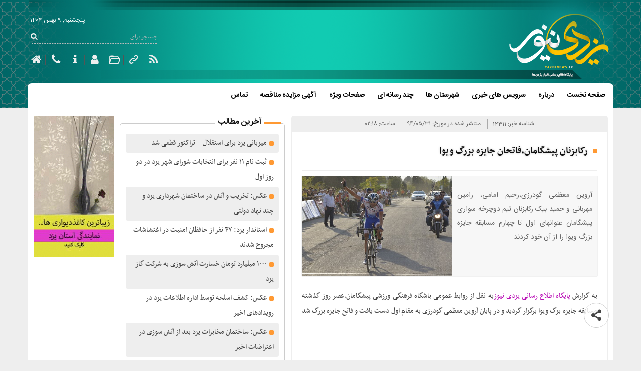

--- FILE ---
content_type: text/html; charset=UTF-8
request_url: https://www.yazdinews.ir/12311/
body_size: 13126
content:
<!doctype html>
<html dir="rtl" lang="fa-IR" class="no-js">
<!-- Yazdinews Project
===========================================
Developer Copyrights
===========================================
Head Of Developer And Designer: 
Shahriyar Modami
╔══╗
╚╗╔╝
╔╝(¯`v´¯)
╚══`.¸.[Aquarium and Pet, website Design and hamburger!!]
===========================================
Office Information:                                                                                                                                                                                             
Office Name: Chabok Softwares Group
WebSite:https://chabokgroup.com
Telephone No: 035-36331847
Iran - Yazd - Yazd
===========================================
!-->
	<head>
		<meta charset="UTF-8">
		<meta http-equiv="X-UA-Compatible" content="IE=edge,chrome=1">
		<meta name="viewport" content="width=device-width, initial-scale=1.0, maximum-scale=1.0, user-scale=0">
		<title>رکابزنان پیشگامان،فاتحان جایزه بزرگ ویوا | یزدی نیوز</title>
<link rel="canonical" href="https://www.yazdinews.ir/12311/" />
<meta name="description" content="آروین معظمی گودرزی،رحیم امامی، رامین مهربانی و حمید بیک رکابزنان تیم دوچرخه سواری پیشگامان عنوانهای اول تا چهارم مسابقه جایزه بزرگ ویوا را از آن خود کردند." />
<meta property="og:locale" content="fa_IR" /> 
<meta property="og:type" content="Article" /> 
<meta property="og:title" content="رکابزنان پیشگامان،فاتحان جایزه بزرگ ویوا" />
<meta property="og:description" content="آروین معظمی گودرزی،رحیم امامی، رامین مهربانی و حمید بیک رکابزنان تیم دوچرخه سواری پیشگامان عنوانهای اول تا چهارم مسابقه جایزه بزرگ ویوا را از آن خود کردند."/>
<meta property="og:url" content="https://www.yazdinews.ir/12311/" />
<meta property="og:site_name" content="یزدی نیوز" />
<meta property="og:image" content="https://www.yazdinews.ir/wp-content/uploads/content/files/1006/1406.jpg" />
<meta name="twitter:card" content="summary" />
<script type="application/ld+json" class="chabok-schema-graph">{
    "@context": "https://schema.org",
    "@graph": [
        {
            "@type": "Organization",
            "@id": "https://www.yazdinews.ir/#organization",
            "name": "\u06cc\u0632\u062f\u06cc \u0646\u06cc\u0648\u0632",
            "url": "https://www.yazdinews.ir/",
            "logo": {
                "@type": "ImageObject",
                "@id": "https://www.yazdinews.ir/#logo",
                "inLanguage": "fa-IR",
                "url": "https://www.yazdinews.ir/wp-content/themes/chabok-theme/img/logo-212.png",
                "width": "212",
                "height": "212",
                "caption": "\u06cc\u0632\u062f\u06cc \u0646\u06cc\u0648\u0632"
            }
        },
        {
            "@type": "WebSite",
            "@id": "https://www.yazdinews.ir/#website",
            "url": "https://www.yazdinews.ir/",
            "name": "\u06cc\u0632\u062f\u06cc \u0646\u06cc\u0648\u0632",
            "description": "\u0633\u0627\u06cc\u062a \u062e\u0628\u0631\u06cc \u06cc\u0632\u062f\u06cc \u0646\u06cc\u0648\u0632 \u067e\u0648\u0634\u0634 \u062f\u0647\u0646\u062f\u0647 \u0627\u062e\u0628\u0627\u0631 \u0627\u0633\u062a\u0627\u0646 \u06cc\u0632\u062f \u0648 \u0634\u0647\u0631\u0633\u062a\u0627\u0646 \u0647\u0627\u06cc \u06cc\u0632\u062f \u062f\u0631 \u0645\u0648\u0636\u0648\u0639\u0627\u062a \u0633\u06cc\u0627\u0633\u06cc\u060c \u0627\u062c\u062a\u0645\u0627\u0639\u06cc\u060c \u0641\u0631\u0647\u0646\u06af\u06cc\u060c \u0627\u0642\u062a\u0635\u0627\u062f\u06cc\u060c \u06af\u0631\u062f\u0634\u06af\u0631\u06cc \u0648 ... \u0645\u06cc \u0628\u0627\u0634\u062f",
            "publisher": {
                "@id": "https://www.yazdinews.ir/#organization"
            },
            "potentialAction": [
                {
                    "@type": "SearchAction",
                    "target": "https://www.yazdinews.ir/?s={search_term_string}",
                    "query-input": "required name=search_term_string"
                }
            ],
            "inLanguage": "fa-IR"
        },
        {
            "@type": "WebPage",
            "@id": "https://www.yazdinews.ir/12311/#WebPage",
            "url": "https://www.yazdinews.ir/12311/",
            "name": "\u0631\u06a9\u0627\u0628\u0632\u0646\u0627\u0646 \u067e\u06cc\u0634\u06af\u0627\u0645\u0627\u0646\u060c\u0641\u0627\u062a\u062d\u0627\u0646 \u062c\u0627\u06cc\u0632\u0647 \u0628\u0632\u0631\u06af \u0648\u06cc\u0648\u0627",
            "isPartOf": {
                "@id": "https://www.yazdinews.ir/#website"
            },
            "datePublished": "2015-08-22T02:18:32+04:30",
            "dateModified": "2015-08-22T05:48:34+04:30",
            "description": "\u0622\u0631\u0648\u06cc\u0646 \u0645\u0639\u0638\u0645\u06cc \u06af\u0648\u062f\u0631\u0632\u06cc\u060c\u0631\u062d\u06cc\u0645 \u0627\u0645\u0627\u0645\u06cc\u060c \u0631\u0627\u0645\u06cc\u0646 \u0645\u0647\u0631\u0628\u0627\u0646\u06cc \u0648 \u062d\u0645\u06cc\u062f \u0628\u06cc\u06a9 \u0631\u06a9\u0627\u0628\u0632\u0646\u0627\u0646 \u062a\u06cc\u0645 \u062f\u0648\u0686\u0631\u062e\u0647 \u0633\u0648\u0627\u0631\u06cc \u067e\u06cc\u0634\u06af\u0627\u0645\u0627\u0646 \u0639\u0646\u0648\u0627\u0646\u0647\u0627\u06cc \u0627\u0648\u0644 \u062a\u0627 \u0686\u0647\u0627\u0631\u0645 \u0645\u0633\u0627\u0628\u0642\u0647 \u062c\u0627\u06cc\u0632\u0647 \u0628\u0632\u0631\u06af \u0648\u06cc\u0648\u0627 \u0631\u0627 \u0627\u0632 \u0622\u0646 \u062e\u0648\u062f \u06a9\u0631\u062f\u0646\u062f.",
            "inLanguage": "fa-IR",
            "potentialAction": [
                {
                    "@type": "ReadAction",
                    "target": [
                        "https://www.yazdinews.ir/12311/"
                    ]
                }
            ]
        },
        {
            "@type": "Article",
            "@id": "https://www.yazdinews.ir/12311/#Article",
            "isPartOf": {
                "@id": "https://www.yazdinews.ir/#WebPage"
            },
            "headline": "\u0631\u06a9\u0627\u0628\u0632\u0646\u0627\u0646 \u067e\u06cc\u0634\u06af\u0627\u0645\u0627\u0646\u060c\u0641\u0627\u062a\u062d\u0627\u0646 \u062c\u0627\u06cc\u0632\u0647 \u0628\u0632\u0631\u06af \u0648\u06cc\u0648\u0627",
            "image": {
                "@id": "https://www.yazdinews.ir/12311/#primaryimage"
            },
            "inLanguage": "fa-IR",
            "datePublished": "2015-08-22T02:18:32+04:30",
            "dateModified": "2015-08-22T05:48:34+04:30",
            "mainEntityOfPage": {
                "@id": "https://www.yazdinews.ir/12311/#WebPage"
            },
            "author": {
                "@type": "Person",
                "name": "\u06cc\u0632\u062f\u06cc \u0646\u06cc\u0648\u0632"
            },
            "publisher": {
                "@id": "https://www.yazdinews.ir/#organization"
            }
        }
    ]
}
        </script>
		<meta name='robots' content='max-image-preview:large' />
	<style>img:is([sizes="auto" i], [sizes^="auto," i]) { contain-intrinsic-size: 3000px 1500px }</style>
	<script type="text/javascript">
/* <![CDATA[ */
window._wpemojiSettings = {"baseUrl":"https:\/\/s.w.org\/images\/core\/emoji\/15.0.3\/72x72\/","ext":".png","svgUrl":"https:\/\/s.w.org\/images\/core\/emoji\/15.0.3\/svg\/","svgExt":".svg","source":{"concatemoji":"https:\/\/www.yazdinews.ir\/wp-includes\/js\/wp-emoji-release.min.js?ver=bc68217f663bef4c7af9911c34c49dbc"}};
/*! This file is auto-generated */
!function(i,n){var o,s,e;function c(e){try{var t={supportTests:e,timestamp:(new Date).valueOf()};sessionStorage.setItem(o,JSON.stringify(t))}catch(e){}}function p(e,t,n){e.clearRect(0,0,e.canvas.width,e.canvas.height),e.fillText(t,0,0);var t=new Uint32Array(e.getImageData(0,0,e.canvas.width,e.canvas.height).data),r=(e.clearRect(0,0,e.canvas.width,e.canvas.height),e.fillText(n,0,0),new Uint32Array(e.getImageData(0,0,e.canvas.width,e.canvas.height).data));return t.every(function(e,t){return e===r[t]})}function u(e,t,n){switch(t){case"flag":return n(e,"\ud83c\udff3\ufe0f\u200d\u26a7\ufe0f","\ud83c\udff3\ufe0f\u200b\u26a7\ufe0f")?!1:!n(e,"\ud83c\uddfa\ud83c\uddf3","\ud83c\uddfa\u200b\ud83c\uddf3")&&!n(e,"\ud83c\udff4\udb40\udc67\udb40\udc62\udb40\udc65\udb40\udc6e\udb40\udc67\udb40\udc7f","\ud83c\udff4\u200b\udb40\udc67\u200b\udb40\udc62\u200b\udb40\udc65\u200b\udb40\udc6e\u200b\udb40\udc67\u200b\udb40\udc7f");case"emoji":return!n(e,"\ud83d\udc26\u200d\u2b1b","\ud83d\udc26\u200b\u2b1b")}return!1}function f(e,t,n){var r="undefined"!=typeof WorkerGlobalScope&&self instanceof WorkerGlobalScope?new OffscreenCanvas(300,150):i.createElement("canvas"),a=r.getContext("2d",{willReadFrequently:!0}),o=(a.textBaseline="top",a.font="600 32px Arial",{});return e.forEach(function(e){o[e]=t(a,e,n)}),o}function t(e){var t=i.createElement("script");t.src=e,t.defer=!0,i.head.appendChild(t)}"undefined"!=typeof Promise&&(o="wpEmojiSettingsSupports",s=["flag","emoji"],n.supports={everything:!0,everythingExceptFlag:!0},e=new Promise(function(e){i.addEventListener("DOMContentLoaded",e,{once:!0})}),new Promise(function(t){var n=function(){try{var e=JSON.parse(sessionStorage.getItem(o));if("object"==typeof e&&"number"==typeof e.timestamp&&(new Date).valueOf()<e.timestamp+604800&&"object"==typeof e.supportTests)return e.supportTests}catch(e){}return null}();if(!n){if("undefined"!=typeof Worker&&"undefined"!=typeof OffscreenCanvas&&"undefined"!=typeof URL&&URL.createObjectURL&&"undefined"!=typeof Blob)try{var e="postMessage("+f.toString()+"("+[JSON.stringify(s),u.toString(),p.toString()].join(",")+"));",r=new Blob([e],{type:"text/javascript"}),a=new Worker(URL.createObjectURL(r),{name:"wpTestEmojiSupports"});return void(a.onmessage=function(e){c(n=e.data),a.terminate(),t(n)})}catch(e){}c(n=f(s,u,p))}t(n)}).then(function(e){for(var t in e)n.supports[t]=e[t],n.supports.everything=n.supports.everything&&n.supports[t],"flag"!==t&&(n.supports.everythingExceptFlag=n.supports.everythingExceptFlag&&n.supports[t]);n.supports.everythingExceptFlag=n.supports.everythingExceptFlag&&!n.supports.flag,n.DOMReady=!1,n.readyCallback=function(){n.DOMReady=!0}}).then(function(){return e}).then(function(){var e;n.supports.everything||(n.readyCallback(),(e=n.source||{}).concatemoji?t(e.concatemoji):e.wpemoji&&e.twemoji&&(t(e.twemoji),t(e.wpemoji)))}))}((window,document),window._wpemojiSettings);
/* ]]> */
</script>
<style id='wp-emoji-styles-inline-css' type='text/css'>

	img.wp-smiley, img.emoji {
		display: inline !important;
		border: none !important;
		box-shadow: none !important;
		height: 1em !important;
		width: 1em !important;
		margin: 0 0.07em !important;
		vertical-align: -0.1em !important;
		background: none !important;
		padding: 0 !important;
	}
</style>
<link rel='stylesheet' id='wp-block-library-rtl-css' href='https://www.yazdinews.ir/wp-includes/css/dist/block-library/style-rtl.min.css?ver=bc68217f663bef4c7af9911c34c49dbc' media='all' />
<style id='classic-theme-styles-inline-css' type='text/css'>
/*! This file is auto-generated */
.wp-block-button__link{color:#fff;background-color:#32373c;border-radius:9999px;box-shadow:none;text-decoration:none;padding:calc(.667em + 2px) calc(1.333em + 2px);font-size:1.125em}.wp-block-file__button{background:#32373c;color:#fff;text-decoration:none}
</style>
<style id='global-styles-inline-css' type='text/css'>
:root{--wp--preset--aspect-ratio--square: 1;--wp--preset--aspect-ratio--4-3: 4/3;--wp--preset--aspect-ratio--3-4: 3/4;--wp--preset--aspect-ratio--3-2: 3/2;--wp--preset--aspect-ratio--2-3: 2/3;--wp--preset--aspect-ratio--16-9: 16/9;--wp--preset--aspect-ratio--9-16: 9/16;--wp--preset--color--black: #000000;--wp--preset--color--cyan-bluish-gray: #abb8c3;--wp--preset--color--white: #ffffff;--wp--preset--color--pale-pink: #f78da7;--wp--preset--color--vivid-red: #cf2e2e;--wp--preset--color--luminous-vivid-orange: #ff6900;--wp--preset--color--luminous-vivid-amber: #fcb900;--wp--preset--color--light-green-cyan: #7bdcb5;--wp--preset--color--vivid-green-cyan: #00d084;--wp--preset--color--pale-cyan-blue: #8ed1fc;--wp--preset--color--vivid-cyan-blue: #0693e3;--wp--preset--color--vivid-purple: #9b51e0;--wp--preset--gradient--vivid-cyan-blue-to-vivid-purple: linear-gradient(135deg,rgba(6,147,227,1) 0%,rgb(155,81,224) 100%);--wp--preset--gradient--light-green-cyan-to-vivid-green-cyan: linear-gradient(135deg,rgb(122,220,180) 0%,rgb(0,208,130) 100%);--wp--preset--gradient--luminous-vivid-amber-to-luminous-vivid-orange: linear-gradient(135deg,rgba(252,185,0,1) 0%,rgba(255,105,0,1) 100%);--wp--preset--gradient--luminous-vivid-orange-to-vivid-red: linear-gradient(135deg,rgba(255,105,0,1) 0%,rgb(207,46,46) 100%);--wp--preset--gradient--very-light-gray-to-cyan-bluish-gray: linear-gradient(135deg,rgb(238,238,238) 0%,rgb(169,184,195) 100%);--wp--preset--gradient--cool-to-warm-spectrum: linear-gradient(135deg,rgb(74,234,220) 0%,rgb(151,120,209) 20%,rgb(207,42,186) 40%,rgb(238,44,130) 60%,rgb(251,105,98) 80%,rgb(254,248,76) 100%);--wp--preset--gradient--blush-light-purple: linear-gradient(135deg,rgb(255,206,236) 0%,rgb(152,150,240) 100%);--wp--preset--gradient--blush-bordeaux: linear-gradient(135deg,rgb(254,205,165) 0%,rgb(254,45,45) 50%,rgb(107,0,62) 100%);--wp--preset--gradient--luminous-dusk: linear-gradient(135deg,rgb(255,203,112) 0%,rgb(199,81,192) 50%,rgb(65,88,208) 100%);--wp--preset--gradient--pale-ocean: linear-gradient(135deg,rgb(255,245,203) 0%,rgb(182,227,212) 50%,rgb(51,167,181) 100%);--wp--preset--gradient--electric-grass: linear-gradient(135deg,rgb(202,248,128) 0%,rgb(113,206,126) 100%);--wp--preset--gradient--midnight: linear-gradient(135deg,rgb(2,3,129) 0%,rgb(40,116,252) 100%);--wp--preset--font-size--small: 13px;--wp--preset--font-size--medium: 20px;--wp--preset--font-size--large: 36px;--wp--preset--font-size--x-large: 42px;--wp--preset--spacing--20: 0.44rem;--wp--preset--spacing--30: 0.67rem;--wp--preset--spacing--40: 1rem;--wp--preset--spacing--50: 1.5rem;--wp--preset--spacing--60: 2.25rem;--wp--preset--spacing--70: 3.38rem;--wp--preset--spacing--80: 5.06rem;--wp--preset--shadow--natural: 6px 6px 9px rgba(0, 0, 0, 0.2);--wp--preset--shadow--deep: 12px 12px 50px rgba(0, 0, 0, 0.4);--wp--preset--shadow--sharp: 6px 6px 0px rgba(0, 0, 0, 0.2);--wp--preset--shadow--outlined: 6px 6px 0px -3px rgba(255, 255, 255, 1), 6px 6px rgba(0, 0, 0, 1);--wp--preset--shadow--crisp: 6px 6px 0px rgba(0, 0, 0, 1);}:where(.is-layout-flex){gap: 0.5em;}:where(.is-layout-grid){gap: 0.5em;}body .is-layout-flex{display: flex;}.is-layout-flex{flex-wrap: wrap;align-items: center;}.is-layout-flex > :is(*, div){margin: 0;}body .is-layout-grid{display: grid;}.is-layout-grid > :is(*, div){margin: 0;}:where(.wp-block-columns.is-layout-flex){gap: 2em;}:where(.wp-block-columns.is-layout-grid){gap: 2em;}:where(.wp-block-post-template.is-layout-flex){gap: 1.25em;}:where(.wp-block-post-template.is-layout-grid){gap: 1.25em;}.has-black-color{color: var(--wp--preset--color--black) !important;}.has-cyan-bluish-gray-color{color: var(--wp--preset--color--cyan-bluish-gray) !important;}.has-white-color{color: var(--wp--preset--color--white) !important;}.has-pale-pink-color{color: var(--wp--preset--color--pale-pink) !important;}.has-vivid-red-color{color: var(--wp--preset--color--vivid-red) !important;}.has-luminous-vivid-orange-color{color: var(--wp--preset--color--luminous-vivid-orange) !important;}.has-luminous-vivid-amber-color{color: var(--wp--preset--color--luminous-vivid-amber) !important;}.has-light-green-cyan-color{color: var(--wp--preset--color--light-green-cyan) !important;}.has-vivid-green-cyan-color{color: var(--wp--preset--color--vivid-green-cyan) !important;}.has-pale-cyan-blue-color{color: var(--wp--preset--color--pale-cyan-blue) !important;}.has-vivid-cyan-blue-color{color: var(--wp--preset--color--vivid-cyan-blue) !important;}.has-vivid-purple-color{color: var(--wp--preset--color--vivid-purple) !important;}.has-black-background-color{background-color: var(--wp--preset--color--black) !important;}.has-cyan-bluish-gray-background-color{background-color: var(--wp--preset--color--cyan-bluish-gray) !important;}.has-white-background-color{background-color: var(--wp--preset--color--white) !important;}.has-pale-pink-background-color{background-color: var(--wp--preset--color--pale-pink) !important;}.has-vivid-red-background-color{background-color: var(--wp--preset--color--vivid-red) !important;}.has-luminous-vivid-orange-background-color{background-color: var(--wp--preset--color--luminous-vivid-orange) !important;}.has-luminous-vivid-amber-background-color{background-color: var(--wp--preset--color--luminous-vivid-amber) !important;}.has-light-green-cyan-background-color{background-color: var(--wp--preset--color--light-green-cyan) !important;}.has-vivid-green-cyan-background-color{background-color: var(--wp--preset--color--vivid-green-cyan) !important;}.has-pale-cyan-blue-background-color{background-color: var(--wp--preset--color--pale-cyan-blue) !important;}.has-vivid-cyan-blue-background-color{background-color: var(--wp--preset--color--vivid-cyan-blue) !important;}.has-vivid-purple-background-color{background-color: var(--wp--preset--color--vivid-purple) !important;}.has-black-border-color{border-color: var(--wp--preset--color--black) !important;}.has-cyan-bluish-gray-border-color{border-color: var(--wp--preset--color--cyan-bluish-gray) !important;}.has-white-border-color{border-color: var(--wp--preset--color--white) !important;}.has-pale-pink-border-color{border-color: var(--wp--preset--color--pale-pink) !important;}.has-vivid-red-border-color{border-color: var(--wp--preset--color--vivid-red) !important;}.has-luminous-vivid-orange-border-color{border-color: var(--wp--preset--color--luminous-vivid-orange) !important;}.has-luminous-vivid-amber-border-color{border-color: var(--wp--preset--color--luminous-vivid-amber) !important;}.has-light-green-cyan-border-color{border-color: var(--wp--preset--color--light-green-cyan) !important;}.has-vivid-green-cyan-border-color{border-color: var(--wp--preset--color--vivid-green-cyan) !important;}.has-pale-cyan-blue-border-color{border-color: var(--wp--preset--color--pale-cyan-blue) !important;}.has-vivid-cyan-blue-border-color{border-color: var(--wp--preset--color--vivid-cyan-blue) !important;}.has-vivid-purple-border-color{border-color: var(--wp--preset--color--vivid-purple) !important;}.has-vivid-cyan-blue-to-vivid-purple-gradient-background{background: var(--wp--preset--gradient--vivid-cyan-blue-to-vivid-purple) !important;}.has-light-green-cyan-to-vivid-green-cyan-gradient-background{background: var(--wp--preset--gradient--light-green-cyan-to-vivid-green-cyan) !important;}.has-luminous-vivid-amber-to-luminous-vivid-orange-gradient-background{background: var(--wp--preset--gradient--luminous-vivid-amber-to-luminous-vivid-orange) !important;}.has-luminous-vivid-orange-to-vivid-red-gradient-background{background: var(--wp--preset--gradient--luminous-vivid-orange-to-vivid-red) !important;}.has-very-light-gray-to-cyan-bluish-gray-gradient-background{background: var(--wp--preset--gradient--very-light-gray-to-cyan-bluish-gray) !important;}.has-cool-to-warm-spectrum-gradient-background{background: var(--wp--preset--gradient--cool-to-warm-spectrum) !important;}.has-blush-light-purple-gradient-background{background: var(--wp--preset--gradient--blush-light-purple) !important;}.has-blush-bordeaux-gradient-background{background: var(--wp--preset--gradient--blush-bordeaux) !important;}.has-luminous-dusk-gradient-background{background: var(--wp--preset--gradient--luminous-dusk) !important;}.has-pale-ocean-gradient-background{background: var(--wp--preset--gradient--pale-ocean) !important;}.has-electric-grass-gradient-background{background: var(--wp--preset--gradient--electric-grass) !important;}.has-midnight-gradient-background{background: var(--wp--preset--gradient--midnight) !important;}.has-small-font-size{font-size: var(--wp--preset--font-size--small) !important;}.has-medium-font-size{font-size: var(--wp--preset--font-size--medium) !important;}.has-large-font-size{font-size: var(--wp--preset--font-size--large) !important;}.has-x-large-font-size{font-size: var(--wp--preset--font-size--x-large) !important;}
:where(.wp-block-post-template.is-layout-flex){gap: 1.25em;}:where(.wp-block-post-template.is-layout-grid){gap: 1.25em;}
:where(.wp-block-columns.is-layout-flex){gap: 2em;}:where(.wp-block-columns.is-layout-grid){gap: 2em;}
:root :where(.wp-block-pullquote){font-size: 1.5em;line-height: 1.6;}
</style>
<link rel='stylesheet' id='contact-form-7-css' href='https://www.yazdinews.ir/wp-content/plugins/contact-form-7/includes/css/styles.css?ver=6.0.1' media='all' />
<link rel='stylesheet' id='contact-form-7-rtl-css' href='https://www.yazdinews.ir/wp-content/plugins/contact-form-7/includes/css/styles-rtl.css?ver=6.0.1' media='all' />
<link rel='stylesheet' id='dashicons-css' href='https://www.yazdinews.ir/wp-includes/css/dashicons.min.css?ver=bc68217f663bef4c7af9911c34c49dbc' media='all' />
<link rel='stylesheet' id='post-views-counter-frontend-css' href='https://www.yazdinews.ir/wp-content/plugins/post-views-counter/css/frontend.min.css?ver=1.3.13' media='all' />
<link rel='stylesheet' id='chabok-icon-css' href='https://www.yazdinews.ir/wp-content/themes/chabok-theme/packages/chabok/css/chabok-icon-embedded.css?ver=1.4' media='all' />
<link rel='stylesheet' id='owlCarousel-css-css' href='https://www.yazdinews.ir/wp-content/themes/chabok-theme/packages/OwlCarousel2-2.3.4/dist/assets/owl.carousel.min.css?ver=1.0' media='all' />
<link rel='stylesheet' id='owlCarousel-theme-css' href='https://www.yazdinews.ir/wp-content/themes/chabok-theme/packages/OwlCarousel2-2.3.4/dist/assets/owl.theme.default.min.css?ver=1.0' media='all' />
<link rel='stylesheet' id='chabok-wp-theme-css' href='https://www.yazdinews.ir/wp-content/themes/chabok-theme/style.css?ver=1.002' media='all' />
<script type="text/javascript" src="https://www.yazdinews.ir/wp-includes/js/jquery/jquery.min.js?ver=3.7.1" id="jquery-core-js"></script>
<script type="text/javascript" src="https://www.yazdinews.ir/wp-includes/js/jquery/jquery-migrate.min.js?ver=3.4.1" id="jquery-migrate-js"></script>
<script type="text/javascript" src="https://www.yazdinews.ir/wp-content/themes/chabok-theme/packages/OwlCarousel2-2.3.4/dist/owl.carousel.min.js?ver=1.0.1" id="owlCarousel-js-js"></script>
<script type="text/javascript" src="https://www.yazdinews.ir/wp-content/themes/chabok-theme/js/scripts.js?ver=1.4" id="chabok-wp-theme-scripts-js"></script>
<link rel="https://api.w.org/" href="https://www.yazdinews.ir/wp-json/" /><link rel="alternate" title="JSON" type="application/json" href="https://www.yazdinews.ir/wp-json/wp/v2/posts/12311" /><link rel="alternate" title="oEmbed (JSON)" type="application/json+oembed" href="https://www.yazdinews.ir/wp-json/oembed/1.0/embed?url=https%3A%2F%2Fwww.yazdinews.ir%2F12311%2F" />
<link rel="alternate" title="oEmbed (XML)" type="text/xml+oembed" href="https://www.yazdinews.ir/wp-json/oembed/1.0/embed?url=https%3A%2F%2Fwww.yazdinews.ir%2F12311%2F&#038;format=xml" />
      <!--Customizer CSS--> 
      <style type="text/css">
		         </style> 
      <!--/Customizer CSS-->
      <link rel="icon" href="https://www.yazdinews.ir/wp-content/uploads/2020/10/logo-212-120x120.png" sizes="32x32" />
<link rel="icon" href="https://www.yazdinews.ir/wp-content/uploads/2020/10/logo-212.png" sizes="192x192" />
<link rel="apple-touch-icon" href="https://www.yazdinews.ir/wp-content/uploads/2020/10/logo-212.png" />
<meta name="msapplication-TileImage" content="https://www.yazdinews.ir/wp-content/uploads/2020/10/logo-212.png" />
	</head>
<body data-rsssl=1 class="rtl post-template-default single single-post postid-12311 single-format-standard">
	<!-- header -->
	<div class="site">
	<header class="header clear chabok-main-header" role="banner">
		<div class="chabok-container main-header-bg">
			<div class="logo no-image">
				<a href="https://www.yazdinews.ir">
					<!-- <img src="https://www.yazdinews.ir/wp-content/themes/chabok-theme/img/logo.png" alt="Logo" class="logo-img"> -->
				</a>
			</div>
			
			<div class="chabok-advertise-banner">
					                   
			</div>

			<div class="chabok-iconset">
				<a id="chabok-menu" class="navicon-ef" href="javascript:void(0);"> <span></span>  <span></span>  <span></span> </a>

				<div id="chabok-datetime-slide" class="datetime"><span class="date-ir">پنجشنبه, 9 بهمن 1404</span><span class="date-us">Thursday, 29 January 2026</span></div>
				<div class="chabok-header-search">
					<span id="chabok-search" class="icon-search i-18"></span>
					<form role="search" method="get" id="searchform" class="searchform" action="https://www.yazdinews.ir/">
				<div>
					<label class="screen-reader-text" for="s">جستجو برای:</label>
					<input type="text" value="" name="s" id="s" />
					<input type="submit" id="searchsubmit" value="جستجو" />
				</div>
			</form>				</div>

				<div class="chabok-header-icon">
					                    <a href="https://www.yazdinews.ir" class="i-24">
						<i class="chabok-icon icon-home"></i>
					</a>
					<a href="https://www.yazdinews.ir/contact/" class="i-24">
						<i class="chabok-icon icon-phone"></i>
					</a>
					<a href="https://www.yazdinews.ir/about/" class="i-24">
						<i class="chabok-icon icon-info"></i>
					</a>
					<a href="https://www.yazdinews.ir/wp-login.php" class="i-24">
						<i class="chabok-icon icon-user"></i>
					</a>
					<a href="https://www.yazdinews.ir/archive/" class="i-24">
						<i class="chabok-icon icon-folder-open"></i>
					</a>
					<a href="https://www.yazdinews.ir/links/" class="i-24">
						<i class="chabok-icon icon-link"></i>
					</a>
					<a href="https://www.yazdinews.ir/rss" class="i-24">
						<i class="chabok-icon icon-rss"></i>
					</a>
    				</div>								

			</div>

			<div id="chabok-main-search" class="chabok-main-search">
				<form role="search" method="get" id="searchform" class="searchform" action="https://www.yazdinews.ir/">
				<div>
					<label class="screen-reader-text" for="s">جستجو برای:</label>
					<input type="text" value="" name="s" id="s" />
					<input type="submit" id="searchsubmit" value="جستجو" />
				</div>
			</form>			</div>

		</div>

		<div class="chabok-container">
			<nav class="nav chabok-main-nav" role="navigation">
				<ul><li id="menu-item-207058" class="menu-item menu-item-type-custom menu-item-object-custom menu-item-home menu-item-207058"><a href="https://www.yazdinews.ir">صفحه نخست</a></li>
<li id="menu-item-232078" class="menu-item menu-item-type-post_type menu-item-object-page menu-item-232078"><a href="https://www.yazdinews.ir/about/">درباره</a></li>
<li id="menu-item-232077" class="menu-item menu-item-type-custom menu-item-object-custom menu-item-has-children menu-item-232077"><a href="#">سرویس های خبری</a>
<ul class="sub-menu">
	<li id="menu-item-116773" class="menu-item menu-item-type-taxonomy menu-item-object-category menu-item-116773"><a href="https://www.yazdinews.ir/category/%d8%b3%db%8c%d8%a7%d8%b3%db%8c/">سیاسی</a></li>
	<li id="menu-item-116771" class="menu-item menu-item-type-taxonomy menu-item-object-category menu-item-116771"><a href="https://www.yazdinews.ir/category/%d8%a7%d8%ac%d8%aa%d9%85%d8%a7%d8%b9%db%8c/">اجتماعی</a></li>
	<li id="menu-item-116772" class="menu-item menu-item-type-taxonomy menu-item-object-category menu-item-116772"><a href="https://www.yazdinews.ir/category/%d8%a7%d9%82%d8%aa%d8%b5%d8%a7%d8%af%db%8c/">اقتصادی</a></li>
	<li id="menu-item-116775" class="menu-item menu-item-type-taxonomy menu-item-object-category menu-item-116775"><a href="https://www.yazdinews.ir/category/%d9%85%db%8c%d8%b1%d8%a7%d8%ab-%d9%88-%da%af%d8%b1%d8%af%d8%b4%da%af%d8%b1%db%8c/">گردشگری</a></li>
	<li id="menu-item-116774" class="menu-item menu-item-type-taxonomy menu-item-object-category menu-item-116774"><a href="https://www.yazdinews.ir/category/%d9%81%d8%b1%d9%87%d9%86%da%af%db%8c-%d9%88-%d9%87%d9%86%d8%b1%db%8c/">فرهنگ و هنر</a></li>
	<li id="menu-item-116779" class="menu-item menu-item-type-taxonomy menu-item-object-category menu-item-116779"><a href="https://www.yazdinews.ir/category/%d8%b9%d9%84%d9%85-%d9%88-%d9%81%d9%86%d8%a7%d9%88%d8%b1%db%8c/">فناوری</a></li>
	<li id="menu-item-116776" class="menu-item menu-item-type-taxonomy menu-item-object-category current-post-ancestor current-menu-parent current-post-parent menu-item-116776"><a href="https://www.yazdinews.ir/category/%d9%88%d8%b1%d8%b2%d8%b4%db%8c/">ورزشی</a></li>
</ul>
</li>
<li id="menu-item-116778" class="menu-item menu-item-type-taxonomy menu-item-object-category menu-item-has-children menu-item-116778"><a href="https://www.yazdinews.ir/category/%d8%b4%d9%87%d8%b1%d8%b3%d8%aa%d8%a7%d9%86-%d9%87%d8%a7/">شهرستان ها</a>
<ul class="sub-menu">
	<li id="menu-item-207150" class="menu-item menu-item-type-taxonomy menu-item-object-category menu-item-207150"><a href="https://www.yazdinews.ir/category/%d8%b4%d9%87%d8%b1%d8%b3%d8%aa%d8%a7%d9%86-%d9%87%d8%a7/%d8%a7%d8%a8%d8%b1%da%a9%d9%88%d9%87/">ابرکوه</a></li>
	<li id="menu-item-207151" class="menu-item menu-item-type-taxonomy menu-item-object-category menu-item-207151"><a href="https://www.yazdinews.ir/category/%d8%b4%d9%87%d8%b1%d8%b3%d8%aa%d8%a7%d9%86-%d9%87%d8%a7/%d8%a7%d8%b1%d8%af%da%a9%d8%a7%d9%86/">اردکان</a></li>
	<li id="menu-item-207152" class="menu-item menu-item-type-taxonomy menu-item-object-category menu-item-207152"><a href="https://www.yazdinews.ir/category/%d8%b4%d9%87%d8%b1%d8%b3%d8%aa%d8%a7%d9%86-%d9%87%d8%a7/%d8%a7%d8%b4%da%a9%d8%b0%d8%b1/">اشکذر</a></li>
	<li id="menu-item-207153" class="menu-item menu-item-type-taxonomy menu-item-object-category menu-item-207153"><a href="https://www.yazdinews.ir/category/%d8%b4%d9%87%d8%b1%d8%b3%d8%aa%d8%a7%d9%86-%d9%87%d8%a7/%d8%a8%d8%a7%d9%81%d9%82/">بافق</a></li>
	<li id="menu-item-207154" class="menu-item menu-item-type-taxonomy menu-item-object-category menu-item-207154"><a href="https://www.yazdinews.ir/category/%d8%b4%d9%87%d8%b1%d8%b3%d8%aa%d8%a7%d9%86-%d9%87%d8%a7/%d8%a8%d9%87%d8%a7%d8%a8%d8%a7%d8%af/">بهاباد</a></li>
	<li id="menu-item-207155" class="menu-item menu-item-type-taxonomy menu-item-object-category menu-item-207155"><a href="https://www.yazdinews.ir/category/%d8%b4%d9%87%d8%b1%d8%b3%d8%aa%d8%a7%d9%86-%d9%87%d8%a7/%d8%aa%d9%81%d8%aa/">تفت</a></li>
	<li id="menu-item-207156" class="menu-item menu-item-type-taxonomy menu-item-object-category menu-item-207156"><a href="https://www.yazdinews.ir/category/%d8%b4%d9%87%d8%b1%d8%b3%d8%aa%d8%a7%d9%86-%d9%87%d8%a7/%d8%ae%d8%a7%d8%aa%d9%85/">خاتم</a></li>
	<li id="menu-item-207157" class="menu-item menu-item-type-taxonomy menu-item-object-category menu-item-207157"><a href="https://www.yazdinews.ir/category/%d8%b4%d9%87%d8%b1%d8%b3%d8%aa%d8%a7%d9%86-%d9%87%d8%a7/%d9%85%d9%87%d8%b1%db%8c%d8%b2/">مهریز</a></li>
	<li id="menu-item-207158" class="menu-item menu-item-type-taxonomy menu-item-object-category menu-item-207158"><a href="https://www.yazdinews.ir/category/%d8%b4%d9%87%d8%b1%d8%b3%d8%aa%d8%a7%d9%86-%d9%87%d8%a7/%d9%85%db%8c%d8%a8%d8%af/">میبد</a></li>
</ul>
</li>
<li id="menu-item-207182" class="menu-item menu-item-type-taxonomy menu-item-object-category menu-item-has-children menu-item-207182"><a href="https://www.yazdinews.ir/category/%da%86%d9%86%d8%af-%d8%b1%d8%b3%d8%a7%d9%86%d9%87-%d8%a7%db%8c/">چند رسانه ای</a>
<ul class="sub-menu">
	<li id="menu-item-207183" class="menu-item menu-item-type-taxonomy menu-item-object-category menu-item-207183"><a href="https://www.yazdinews.ir/category/%da%86%d9%86%d8%af-%d8%b1%d8%b3%d8%a7%d9%86%d9%87-%d8%a7%db%8c/%d8%b9%da%a9%d8%b3/">عکس</a></li>
	<li id="menu-item-207185" class="menu-item menu-item-type-taxonomy menu-item-object-category menu-item-207185"><a href="https://www.yazdinews.ir/category/%da%86%d9%86%d8%af-%d8%b1%d8%b3%d8%a7%d9%86%d9%87-%d8%a7%db%8c/%d9%88%db%8c%d8%af%db%8c%d9%88/">ویدیو</a></li>
	<li id="menu-item-207184" class="menu-item menu-item-type-taxonomy menu-item-object-category menu-item-207184"><a href="https://www.yazdinews.ir/category/%da%86%d9%86%d8%af-%d8%b1%d8%b3%d8%a7%d9%86%d9%87-%d8%a7%db%8c/%d9%81%d8%a7%db%8c%d9%84-%d8%b5%d9%88%d8%aa%db%8c/">فایل صوتی</a></li>
</ul>
</li>
<li id="menu-item-207159" class="menu-item menu-item-type-taxonomy menu-item-object-category menu-item-has-children menu-item-207159"><a href="https://www.yazdinews.ir/category/%d8%b5%d9%81%d8%ad%d9%87-%d9%88%db%8c%da%98%d9%87/">صفحات ویژه</a>
<ul class="sub-menu">
	<li id="menu-item-207162" class="menu-item menu-item-type-taxonomy menu-item-object-category menu-item-207162"><a href="https://www.yazdinews.ir/category/%d8%b5%d9%81%d8%ad%d9%87-%d9%88%db%8c%da%98%d9%87/%d8%a8%d8%ad%d8%b1%d8%a7%d9%86-%d8%a8%db%8c-%d8%a2%d8%a8%db%8c-%db%8c%d8%b2%d8%af/">بحران بی آبی یزد</a></li>
	<li id="menu-item-207161" class="menu-item menu-item-type-taxonomy menu-item-object-category menu-item-207161"><a href="https://www.yazdinews.ir/category/%d8%b5%d9%81%d8%ad%d9%87-%d9%88%db%8c%da%98%d9%87/%d8%a7%db%8c%d8%ab%d8%a7%d8%b1-%d9%88-%d8%b4%d9%87%d8%a7%d8%af%d8%aa/">ایثار و شهادت</a></li>
	<li id="menu-item-207163" class="menu-item menu-item-type-taxonomy menu-item-object-category menu-item-207163"><a href="https://www.yazdinews.ir/category/%d8%b5%d9%81%d8%ad%d9%87-%d9%88%db%8c%da%98%d9%87/%d8%ad%d9%82%d9%88%d9%82-%d8%b4%d9%87%d8%b1%d9%88%d9%86%d8%af%db%8c/">حقوق شهروندی</a></li>
	<li id="menu-item-218394" class="menu-item menu-item-type-taxonomy menu-item-object-category menu-item-218394"><a href="https://www.yazdinews.ir/category/%d8%b5%d9%81%d8%ad%d9%87-%d9%88%db%8c%da%98%d9%87/%d8%a7%d9%86%d8%aa%d8%ae%d8%a7%d8%a8%d8%a7%d8%aa-1400/">انتخابات ۱۴۰۰</a></li>
</ul>
</li>
<li id="menu-item-232069" class="menu-item menu-item-type-custom menu-item-object-custom menu-item-has-children menu-item-232069"><a href="#">آگهی مزایده مناقصه</a>
<ul class="sub-menu">
	<li id="menu-item-232070" class="menu-item menu-item-type-taxonomy menu-item-object-category menu-item-232070"><a href="https://www.yazdinews.ir/category/%d8%a2%da%af%d9%87%db%8c-%d9%85%d8%b2%d8%a7%db%8c%d8%af%d9%87-%d9%88-%d9%85%d9%86%d8%a7%d9%82%d8%b5%d9%87-%db%8c%d8%b2%d8%af/%d8%a2%da%af%d9%87%db%8c-%d9%85%d8%b2%d8%a7%db%8c%d8%af%d9%87/">آگهی مزایده</a></li>
	<li id="menu-item-232071" class="menu-item menu-item-type-taxonomy menu-item-object-category menu-item-232071"><a href="https://www.yazdinews.ir/category/%d8%a2%da%af%d9%87%db%8c-%d9%85%d8%b2%d8%a7%db%8c%d8%af%d9%87-%d9%88-%d9%85%d9%86%d8%a7%d9%82%d8%b5%d9%87-%db%8c%d8%b2%d8%af/%d8%a7%da%af%d9%87%db%8c-%d9%85%d9%86%d8%a7%d9%82%d8%b5%d9%87/">اگهی مناقصه</a></li>
	<li id="menu-item-232076" class="menu-item menu-item-type-post_type menu-item-object-page menu-item-232076"><a href="https://www.yazdinews.ir/adv/">نحوه ارسال آگهی</a></li>
</ul>
</li>
<li id="menu-item-232079" class="menu-item menu-item-type-post_type menu-item-object-page menu-item-232079"><a href="https://www.yazdinews.ir/contact/">تماس</a></li>
</ul>			</nav>
		</div>

	</header>
	<!-- wrapper -->
	<div class="wrapper">
	<main role="main" class="with-ads-sidebar">
	<!-- section -->
	<section class="chabok-single">

			<!-- article -->
		<article id="post-12311" class="post-12311 post type-post status-publish format-standard has-post-thumbnail hentry category-2 category-6 tag-18180 tag-10749 tag---2 post_loc-latest-news">
			<!-- post title -->
			<div class="article-info">
				<span>شناسه خبر: 12311</span>
                <span>منتشر شده در مورخ: ۹۴/۰۵/۳۱</span>
                <span>ساعت: ۰۲:۱۸</span>
			</div>
			
			<div class="article-inner">
			<div class="chabok-rootitr"></div>
			<h1 class="title">رکابزنان پیشگامان،فاتحان جایزه بزرگ ویوا</h1>

						<div class="chabok-excerpt-thumbs">
				<!-- post thumbnail -->
										<div class="chabok-thumbs-standard">
							<img src="https://www.yazdinews.ir/wp-content/uploads/content/files/1006/1406.jpg" class="attachment-full size-full wp-post-image" alt="" decoding="async" fetchpriority="high" srcset="https://www.yazdinews.ir/wp-content/uploads/content/files/1006/1406.jpg 350w, https://www.yazdinews.ir/wp-content/uploads/content/files/1006/1406-300x200.jpg 300w" sizes="(max-width: 350px) 100vw, 350px" /> 
						</div> 
					
								<p>آروین معظمی گودرزی،رحیم امامی، رامین مهربانی و حمید بیک رکابزنان تیم دوچرخه سواری پیشگامان عنوانهای اول تا چهارم مسابقه جایزه بزرگ ویوا را از آن خود کردند.</p>
			</div>
				

			<div class="chabok-content">
				<p dir="RTL">
	به گزارش <a href="/" target="_blank">پایگاه اطلاع رسانی یزدی نیوز</a>به نقل از روابط عمومی باشگاه فرهنگی ورزشی پیشگامان،عصر روز گذشته مسابقه جایزه بزگ ویوا برگزار گردید و در پایان آروین معظمی گودرزی به مقام اول دست یافت و فاتح جایزه بزرگ شد <span dir="LTR">.</span></p>
<p dir="RTL">
	<br />
	مسابقه جایزه بزرگ ویوا در پارک جنگلی پردیسان تهران با حضور پرشور مردم علاقمند به رشته دوچرخه سواری برگزار گردید و در پایان آروین معظمی گودرزی به مقام اول دست یافت و فاتح جایزه بزرگ شد رحیم امامی بر سکوی دوم ایستاد و رامین مهربانی</p>
<p dir="RTL">
	&nbsp;و حمید بیک سوم و چهارم شدند.</p>
	
			<!-- end content -->
			</div>	

			<footer class="post-tag-cat">
				<div class="post-tag">
					<span class="tags"><i class="chabok-icon icon-folder-open"></i> هشتگ ها: </span> <a href="https://www.yazdinews.ir/tag/%d9%be%db%8c%d8%b4%da%af%d8%a7%d9%85%d8%a7%d9%86%d8%8c/" rel="tag">پیشگامان،</a> <a href="https://www.yazdinews.ir/tag/%d8%ac%d8%a7%db%8c%d8%b2%d9%87-%d8%a8%d8%b2%d8%b1%da%af-%d9%88%db%8c%d9%88%d8%a7/" rel="tag">جایزه بزرگ ویوا</a> <a href="https://www.yazdinews.ir/tag/%d8%af%d9%88%da%86%d8%b1%d8%ae%d9%87-%d8%b3%d9%88%d8%a7%d8%b1%db%8c-2/" rel="tag">دوچرخه سواری</a><br>				</div>	
				<div class="post-category">
					<span class="categories"><i class="chabok-icon icon-folder-open"></i> دسته بندی:</span> <a href="https://www.yazdinews.ir/category/%d8%b5%d9%81%d8%ad%d9%87-%d9%86%d8%ae%d8%b3%d8%aa/" rel="tag">صفحه نخست</a> | <a href="https://www.yazdinews.ir/category/%d9%88%d8%b1%d8%b2%d8%b4%db%8c/" rel="tag">ورزشی</a>				</div>
			</footer>	

			
			<div class="comments-area chabok-comments">
					<div class="comments">
	

	<p>بخش نظردهی بسته شده است..</p>



</div>
			</div>
			</div>
		</article>

		<!-- /article -->
		                        <div class="chabok-single-info">
                            <span class="mobile-share-btn icon-share chabok-outline-fix"></span>
                            <div id="chabok-post-sidebar">		
                                <div class="chabok-post-share">
                                    <a href="#" onclick="window.print()"><i class="chabok-icon icon-print"></i></a>
                                    <a href="mailto:?subject=رکابزنان پیشگامان،فاتحان جایزه بزرگ ویوا&body=این مطلب را پیشنهاد میکنم بخونید: https://www.yazdinews.ir/12311/"><i class="chabok-icon icon-mail"></i></a>
                                                                        <a target="_blank" href="http://www.facebook.com/share.php?v=4&amp;src=bm&amp;u=https://www.yazdinews.ir/12311/"><i class="chabok-icon icon-facebook"></i></a>
                                    <a target="_blank" href="https://twitter.com/intent/tweet?text=رکابزنان پیشگامان،فاتحان جایزه بزرگ ویوا &#010; https://www.yazdinews.ir/12311/ "><i class="chabok-icon icon-twitter"></i></a>
                                    <a target="_blank" href="https://telegram.me/share/url?url=https://www.yazdinews.ir/?p=12311&text=سلام. این مطلب رو پیشنهاد می کنم "><i class="chabok-icon icon-paper-plane"></i></a>
                                    <a target="_blank" href="whatsapp://send?text=این مطلب رو پیشنهاد میکنم بخونید https://www.yazdinews.ir/?p=12311"><i class="chabok-icon icon-whatsapp"></i></a>		
                                </div>
                                <!--
                                <span class="author">انتشار توسط <a href="https://www.yazdinews.ir/author/yazdnegar/" title="ارسال شده توسط سردبیر ارشد" rel="author">سردبیر ارشد</a></span>
                                    -->
                            </div>
                        </div>
	
	
	</section>
	<!-- /section -->

			<aside class="sidebar" role="complementary">
			
		<div id="recent-posts-3" class="chabok-widget widget_recent_entries">
		<div class="chabok-widget-header"><h3 class="widget-title">آخرین مطالب</h3></div>
		<ul>
											<li>
					<a href="https://www.yazdinews.ir/251070/%d9%85%db%8c%d8%b2%d8%a8%d8%a7%d9%86%db%8c-%db%8c%d8%b2%d8%af-%d8%a8%d8%b1%d8%a7%db%8c-%d8%a7%d8%b3%d8%aa%d9%82%d9%84%d8%a7%d9%84-%d8%aa%d8%b1%d8%a7%da%a9%d8%aa%d9%88%d8%b1-%d9%82%d8%b7%d8%b9%db%8c/">میزبانی یزد برای استقلال &#8211; تراکتور قطعی شد</a>
									</li>
											<li>
					<a href="https://www.yazdinews.ir/251068/%d8%ab%d8%a8%d8%aa-%d9%86%d8%a7%d9%85-%db%b1%db%b1-%d9%86%d9%81%d8%b1-%d8%a8%d8%b1%d8%a7%db%8c-%d8%a7%d9%86%d8%aa%d8%ae%d8%a7%d8%a8%d8%a7%d8%aa-%d8%b4%d9%88%d8%b1%d8%a7%db%8c-%d8%b4%d9%87/">ثبت‌ نام ۱۱ نفر برای انتخابات شورای شهر یزد در دو روز اول</a>
									</li>
											<li>
					<a href="https://www.yazdinews.ir/251034/%d8%b9%da%a9%d8%b3-%d8%aa%d8%ae%d8%b1%db%8c%d8%a8-%d9%88-%d8%a2%d8%aa%d8%b4-%d8%af%d8%b1-%d8%b3%d8%a7%d8%ae%d8%aa%d9%85%d8%a7%d9%86-%d8%b4%d9%87%d8%b1%d8%af%d8%a7%d8%b1%db%8c-%db%8c%d8%b2%d8%af/">عکس: تخریب و آتش در ساختمان شهرداری یزد و چند نهاد دولتی</a>
									</li>
											<li>
					<a href="https://www.yazdinews.ir/251031/%d8%a7%d8%b3%d8%aa%d8%a7%d9%86%d8%af%d8%a7%d8%b1-%db%8c%d8%b2%d8%af-%db%b4%d9%a7-%d9%86%d9%81%d8%b1-%d8%a7%d8%b2-%d8%ad%d8%a7%d9%81%d8%b8%d8%a7%d9%86-%d8%a7%d9%85%d9%86%db%8c%d8%aa-%d8%af%d8%b1/">استاندار یزد: ۴٧ نفر از حافظان امنیت در اغتشاشات مجروح شدند</a>
									</li>
											<li>
					<a href="https://www.yazdinews.ir/251026/%d9%a1%db%b0%db%b0%db%b0-%d9%85%db%8c%d9%84%db%8c%d8%a7%d8%b1%d8%af-%d8%aa%d9%88%d9%85%d8%a7%d9%86-%d8%ae%d8%b3%d8%a7%d8%b1%d8%aa-%d8%a2%d8%b4%d9%88%d8%a8%da%af%d8%b1%d8%a7%d9%86-%d8%a8%d9%87-%d8%b4/">١۰۰۰ میلیارد تومان خسارت آتش سوزی به شرکت گاز یزد</a>
									</li>
											<li>
					<a href="https://www.yazdinews.ir/251000/%d8%b9%da%a9%d8%b3-%da%a9%d8%b4%d9%81-%d8%a7%d8%b3%d9%84%d8%ad%d9%87-%d8%aa%d9%88%d8%b3%d8%b7-%d8%a7%d8%af%d8%a7%d8%b1%d9%87-%d8%a7%d8%b7%d9%84%d8%a7%d8%b9%d8%a7%d8%aa-%db%8c%d8%b2%d8%af-%d8%af%d8%b1/">عکس: کشف اسلحه توسط اداره اطلاعات یزد در رویدادهای اخیر</a>
									</li>
											<li>
					<a href="https://www.yazdinews.ir/250974/%d8%b9%da%a9%d8%b3-%d8%b3%d8%a7%d8%ae%d8%aa%d9%85%d8%a7%d9%86-%d9%85%d8%ae%d8%a7%d8%a8%d8%b1%d8%a7%d8%aa-%db%8c%d8%b2%d8%af-%d8%a8%d8%b9%d8%af-%d8%a7%d8%b2-%d8%a2%d8%aa%d8%b4-%d8%b3%d9%88%d8%b2%db%8c/">عکس: ساختمان مخابرات یزد بعد از آتش سوزی در اعتراضات اخیر</a>
									</li>
											<li>
					<a href="https://www.yazdinews.ir/250972/%d8%b1%d8%a6%db%8c%d8%b3-%d8%ac%d9%87%d8%a7%d8%af%da%a9%d8%b4%d8%a7%d9%88%d8%b1%d8%b2%db%8c-%db%8c%d8%b2%d8%af-%d8%a7%d8%ba%d8%aa%d8%b4%d8%a7%d8%b4%da%af%d8%b1%d8%a7%d9%86-%d8%af%d8%b1%d8%af-%d8%b3/">رئیس جهادکشاورزی یزد: اغتشاشگران درد سفره‌ی مردم را ندارند</a>
									</li>
											<li>
					<a href="https://www.yazdinews.ir/250970/%d8%aa%d8%a7%d8%ae%db%8c%d8%b1-%db%8c%da%a9-%d9%87%d9%81%d8%aa%d9%87%d8%a7%db%8c-%d8%a7%d9%85%d8%aa%d8%ad%d8%a7%d9%86%d8%a7%d8%aa-%d8%af%d8%a7%d9%86%d8%b4%da%af%d8%a7%d9%87-%d9%85%d9%87%d8%a7/">تاخیر یک هفته‌ای امتحانات دانشگاه مهارت یزد</a>
									</li>
											<li>
					<a href="https://www.yazdinews.ir/250968/%d8%af%d8%b4%d9%85%d9%86-%d9%85%db%8c-%d8%ae%d9%88%d8%a7%d8%b3%d8%aa-%d8%af%d8%b1-%da%a9%d9%88%d8%ac%d9%87-%d9%88-%d8%ae%db%8c%d8%a7%d8%a8%d8%a7%d9%86-%d8%aa%d8%b1%d9%88%d8%b1-%d8%b1%d8%a7%d9%87/">دشمن می خواست در کوجه و خیابان ترور راه بیندازد</a>
									</li>
											<li>
					<a href="https://www.yazdinews.ir/250964/%d8%a7%d8%ad%d8%aa%d9%85%d8%a7%d9%84-%d8%ad%da%a9%d9%85-%d8%a7%d8%b9%d8%af%d8%a7%d9%85-%d8%a8%d8%b1%d8%a7%db%8c-%d8%a2%d8%aa%d8%b4-%d8%b2%d9%86%d9%86%d8%af%da%af%d8%a7%d9%86-%d8%af%d8%b1-%d8%ad%d9%88/">احتمال حکم اعدام برای آتش زنندگان در حوادث اخیر یزد</a>
									</li>
											<li>
					<a href="https://www.yazdinews.ir/250958/%d8%a8%d8%b1%da%af%d8%b2%d8%a7%d8%b1%db%8c-%d8%ac%d9%84%d8%b3%d9%87-%d9%85%d8%af%db%8c%d8%b1%db%8c%d8%aa-%d9%85%d8%b5%d8%b1%d9%81-%d9%88-%d9%85%d9%82%d8%a7%d8%a8%d9%84%d9%87-%d8%a8%d8%a7-%d9%86%d8%a7/">برگزاری جلسه مدیریت مصرف و مقابله با ناترازی انرژی پست استان یزد</a>
									</li>
											<li>
					<a href="https://www.yazdinews.ir/250952/%d8%af%d8%b1-%d8%a8%d9%84%da%a9%d9%81%d8%b1%d8%a7%db%8c%d8%af%db%8c-%d8%a8%d9%84%d9%88-%db%b1%db%b0-%d8%af%d8%b1%d8%b5%d8%af-%d8%a7%d8%b2-%d8%ae%d8%b1%db%8c%d8%af%d8%aa%d8%a7%d9%86-%d8%a8/">در بلک‌فرایدی بلو ۱۰ درصد از خریدتان به حساب شما برمی‌گردد</a>
									</li>
											<li>
					<a href="https://www.yazdinews.ir/250945/%d8%a7%d9%81%d8%b2%d8%a7%db%8c%d8%b4-%db%b8%db%b5-%d9%87%da%a9%d8%aa%d8%a7%d8%b1%db%8c-%d9%85%d8%ad%d8%af%d9%88%d8%af%d9%87-%d8%b4%d9%87%d8%b1-%db%8c%d8%b2%d8%af-%d8%af%d8%b1-%d8%a7%d8%b2%d8%a7%db%8c/">افزایش ۸۵ هکتاری محدوده شهر یزد در ازای دریافت ۱۰ هکتار زمین؛ معامله‌ای عجیب در دل مدیریت شهری</a>
									</li>
											<li>
					<a href="https://www.yazdinews.ir/250941/%d8%a2%db%8c%d8%a7-%da%a9%d8%b3%d8%a8%d9%88%da%a9%d8%a7%d8%b1-%d8%b4%d9%85%d8%a7-%d8%af%d8%b1-%d8%af%d9%86%db%8c%d8%a7%db%8c-%d8%af%db%8c%d8%ac%db%8c%d8%aa%d8%a7%d9%84-%d8%a7%d8%ab%d8%b1/">آیا کسب‌وکار شما در دنیای دیجیتال اثر انگشت دارد؟ ضروری برای کسب وکارها</a>
									</li>
											<li>
					<a href="https://www.yazdinews.ir/250937/%d8%a8%d8%b1%da%af%d8%b2%d8%a7%d8%b1%db%8c-%d8%a2%db%8c%db%8c%d9%86-%d9%85%d9%87%d8%b1%da%af%d8%a7%d9%86-%d8%b2%d8%b1%d8%aa%d8%b4%d8%aa%db%8c%d8%a7%d9%86-%d9%88-%da%af%d8%b1%d8%a7%d9%85%db%8c%d8%af/">برگزاری آیین مهرگان زرتشتیان و گرامیداشت سالگرد ثبت جهانی آن در یزد</a>
									</li>
											<li>
					<a href="https://www.yazdinews.ir/250934/%d8%a8%d8%b1%d8%ae%d9%88%d8%b1%d8%af-%db%b2-%d8%af%d8%b3%d8%aa%da%af%d8%a7%d9%87-%d8%ae%d9%88%d8%af%d8%b1%d9%88-%d8%af%d8%b1-%d8%aa%d9%81%d8%aa-%db%8c%d8%b2%d8%af%d8%8c-%d9%87%d8%b4%d8%aa-%d9%85%d8%b5/">برخورد ۲ دستگاه خودرو در تفت یزد، هشت مصدوم بر جا گذاشت</a>
									</li>
											<li>
					<a href="https://www.yazdinews.ir/250931/%d8%af%d8%b1%d8%ae%d9%88%d8%a7%d8%b3%d8%aa-%d8%b1%d8%b3%d9%85%db%8c-%da%86%d8%a7%d8%af%d8%b1%d9%85%d9%84%d9%88-%d8%a7%d8%b2-%d9%81%d8%af%d8%b1%d8%a7%d8%b3%db%8c%d9%88%d9%86-%d9%81%d9%88%d8%aa%d8%a8/">درخواست رسمی چادرملو از فدراسیون فوتبال: بوبو را ببخشید!</a>
									</li>
											<li>
					<a href="https://www.yazdinews.ir/250913/%da%a9%d9%86%d8%b3%d8%b1%d8%aa-%d8%a7%db%8c%d8%b1%d8%a7%d9%86%d9%85-%d8%a8%d8%a7-%d8%ad%d8%b6%d9%88%d8%b1-%d8%b9%d9%84%db%8c%d8%b1%d8%b6%d8%a7-%d9%82%d8%b1%d8%a8%d8%a7%d9%86%db%8c-%d8%af%d8%b1-%d8%a8/">کنسرت ایرانم با حضور علیرضا قربانی در باغ دولت آباد یزد</a>
									</li>
											<li>
					<a href="https://www.yazdinews.ir/250910/%d9%82%d8%af%d8%b1%d8%af%d8%a7%d9%86%db%8c-%d8%b9%d9%84%db%8c%d8%b1%d8%b6%d8%a7-%d9%82%d8%b1%d8%a8%d8%a7%d9%86%db%8c-%d8%a7%d8%b2-%d9%87%d9%85%d9%86%d9%88%d8%a7%db%8c%db%8c-%d9%85%d8%b1%d8%af%d9%85/">قدردانی علیرضا قربانی از همنوایی مردم یزد در کنسرت «ایرانم»</a>
									</li>
											<li>
					<a href="https://www.yazdinews.ir/250906/%d8%af%d8%b1%da%a9-%d8%af%d8%b1%d8%b3%d8%aa%db%8c-%d8%a7%d8%b2-%d8%b5%d9%86%d8%b9%d8%aa%da%af%d8%b1%d8%a7%d9%86-%d8%a7%d8%b3%d8%aa%d8%a7%d9%86-%d8%af%d8%a7%d8%b1%db%8c%d9%85-%d8%ac%d9%88-%d8%b1%d9%88/">درک درستی از صنعتگران استان داریم/جو روانی اسنپ‌بک با تلاش صنعتگران شکسته می‌شود</a>
									</li>
											<li>
					<a href="https://www.yazdinews.ir/250903/%d8%a7%d9%88%d9%84%d9%88%db%8c%d8%aa%d9%87%d8%a7%db%8c-%d8%a2%d8%b3%db%8c%d8%a8%d9%87%d8%a7%db%8c-%d8%a7%d8%ac%d8%aa%d9%85%d8%a7%d8%b9%db%8c-%d8%af%d8%b1-%d8%ad%d8%a7%d9%84-%d8%aa/">اولویت‌های آسیب‌های اجتماعی در حال تغییر است/ ایران در آستانه ورود به دروازه بحران سالمندی</a>
									</li>
											<li>
					<a href="https://www.yazdinews.ir/250900/%d8%a8%d8%a7-%db%8c%da%a9-%d8%af%d8%b9%d9%88%d8%aa-%d9%85%db%8c%d9%84%db%8c%d8%a7%d8%b1%d8%af%d8%b1-%d8%b4%d9%88/">با یک دعوت میلیاردر شو</a>
									</li>
											<li>
					<a href="https://www.yazdinews.ir/250894/%d8%a8%d9%87%d8%aa%d8%b1%db%8c%d9%86-%d9%85%da%a9%d8%a7%d9%86-%d9%87%d8%a7%db%8c-%d8%a8%d9%88%d9%85%da%af%d8%b1%d8%af%db%8c-%db%8c%d8%b2%d8%af/">بهترین مکان های بومگردی یزد</a>
									</li>
											<li>
					<a href="https://www.yazdinews.ir/250886/%d9%84%db%8c%d8%b3%d8%aa-%d8%a8%d9%87%d8%aa%d8%b1%db%8c%d9%86-%d8%a7%d8%aa%d8%a7%d9%82-%d9%81%d8%b1%d8%a7%d8%b1%d9%87%d8%a7%db%8c-%db%8c%d8%b2%d8%af%d8%9b-%d9%87%db%8c%d8%ac%d8%a7%d9%86-%d8%aa%d8%a7/">لیست بهترین اتاق فرارهای یزد؛ هیجان تازه برای دوست‌داران بازی</a>
									</li>
											<li>
					<a href="https://www.yazdinews.ir/250860/%d9%82%d8%b7%d8%a7%d8%b1-%d9%85%d8%b3%d8%a7%d9%81%d8%b1%d8%a8%d8%b1%db%8c-%d9%be%d9%86%d8%ac-%d8%b3%d8%aa%d8%a7%d8%b1%d9%87-%db%8c%d8%b2%d8%af%d8%b1%db%8c%d9%84-%d8%a8%d9%87-%d8%b2%d9%88%d8%af%db%8c/">قطار مسافربری پنج ستاره یزدریل به زودی راه اندازی می شود</a>
									</li>
					</ul>

		</div><div id="custom_html-3" class="widget_text chabok-widget widget_custom_html"><div class="chabok-widget-header"><h3 class="widget-title">نماد رسانه های کشور</h3></div><div class="textwidget custom-html-widget"><!-- <div style="text-align:center; padding-bottom:30px;">
		
<div id="div_eRasanehTrustseal_73137"></div>
<script src="https://trustseal.e-rasaneh.ir/trustseal.js"></script>
<script>eRasaneh_Trustseal(73137, false);</script>
	
</div>
--></div></div>		</aside>
	<div class="chabok-col-15 ftl chabok-rlpddr">  
            <div class="chabok-ads-block">
                    
                <a href="https://yazdinews.ir/News/21112.html">
                    <img src="https://www.yazdinews.ir/wp-content/uploads/2020/10/ad1083.gif">
                </a>
                            </div>
        </div>	</main>
	
		<!-- /wraper --> 
		</div> 
			<!-- footer -->
			<footer class="footer chabok-main-footer" role="contentinfo">
				<div class="chabok-container">
					<div class="chabok-footer-bg">
						
					<div class="chabok-footer-search">
						<span class="icon-search i-18"></span>
						<form role="search" method="get" id="searchform" class="searchform" action="https://www.yazdinews.ir/">
				<div>
					<label class="screen-reader-text" for="s">جستجو برای:</label>
					<input type="text" value="" name="s" id="s" />
					<input type="submit" id="searchsubmit" value="جستجو" />
				</div>
			</form>					</div>					
					
					<div class="chabok-footer-icon">
						                    <a href="https://www.yazdinews.ir" class="i-24">
						<i class="chabok-icon icon-home"></i>
					</a>
					<a href="https://www.yazdinews.ir/contact/" class="i-24">
						<i class="chabok-icon icon-phone"></i>
					</a>
					<a href="https://www.yazdinews.ir/about/" class="i-24">
						<i class="chabok-icon icon-info"></i>
					</a>
					<a href="https://www.yazdinews.ir/wp-login.php" class="i-24">
						<i class="chabok-icon icon-user"></i>
					</a>
					<a href="https://www.yazdinews.ir/archive/" class="i-24">
						<i class="chabok-icon icon-folder-open"></i>
					</a>
					<a href="https://www.yazdinews.ir/links/" class="i-24">
						<i class="chabok-icon icon-link"></i>
					</a>
					<a href="https://www.yazdinews.ir/rss" class="i-24">
						<i class="chabok-icon icon-rss"></i>
					</a>
    					</div>		

					</div>
					
				</div>
				
				<div class="chabok-copyrights">
					<p class="developer-copyright"><a href="https://www.chabokgroup.com" title="گروه نرم افزاری چابک">طراحی سایت: گروه نرم افزاری چابک</a></p>
				</div>
			</footer>
		</div>
		<!-- /site -->
		<script type="text/javascript" src="https://www.yazdinews.ir/wp-includes/js/dist/hooks.min.js?ver=4d63a3d491d11ffd8ac6" id="wp-hooks-js"></script>
<script type="text/javascript" src="https://www.yazdinews.ir/wp-includes/js/dist/i18n.min.js?ver=5e580eb46a90c2b997e6" id="wp-i18n-js"></script>
<script type="text/javascript" id="wp-i18n-js-after">
/* <![CDATA[ */
wp.i18n.setLocaleData( { 'text direction\u0004ltr': [ 'rtl' ] } );
/* ]]> */
</script>
<script type="text/javascript" src="https://www.yazdinews.ir/wp-content/plugins/contact-form-7/includes/swv/js/index.js?ver=6.0.1" id="swv-js"></script>
<script type="text/javascript" id="contact-form-7-js-translations">
/* <![CDATA[ */
( function( domain, translations ) {
	var localeData = translations.locale_data[ domain ] || translations.locale_data.messages;
	localeData[""].domain = domain;
	wp.i18n.setLocaleData( localeData, domain );
} )( "contact-form-7", {"translation-revision-date":"2024-08-16 10:22:14+0000","generator":"GlotPress\/4.0.1","domain":"messages","locale_data":{"messages":{"":{"domain":"messages","plural-forms":"nplurals=1; plural=0;","lang":"fa"},"This contact form is placed in the wrong place.":["\u0627\u06cc\u0646 \u0641\u0631\u0645 \u062a\u0645\u0627\u0633 \u062f\u0631 \u062c\u0627\u06cc \u0627\u0634\u062a\u0628\u0627\u0647\u06cc \u0642\u0631\u0627\u0631 \u062f\u0627\u062f\u0647 \u0634\u062f\u0647 \u0627\u0633\u062a."],"Error:":["\u062e\u0637\u0627:"]}},"comment":{"reference":"includes\/js\/index.js"}} );
/* ]]> */
</script>
<script type="text/javascript" id="contact-form-7-js-before">
/* <![CDATA[ */
var wpcf7 = {
    "api": {
        "root": "https:\/\/www.yazdinews.ir\/wp-json\/",
        "namespace": "contact-form-7\/v1"
    },
    "cached": 1
};
/* ]]> */
</script>
<script type="text/javascript" src="https://www.yazdinews.ir/wp-content/plugins/contact-form-7/includes/js/index.js?ver=6.0.1" id="contact-form-7-js"></script>
	</body>
</html>


<!-- Page cached by LiteSpeed Cache 6.5.3 on 2026-01-29 16:03:00 -->

--- FILE ---
content_type: text/css
request_url: https://www.yazdinews.ir/wp-content/themes/chabok-theme/style.css?ver=1.002
body_size: 12344
content:
/*
	Theme Name: Chabok WP Theme
	Theme URI: https://chabokgroup.com
	Description: Chabok WP Theme is WordPress Theme under chabokgroup Dev
	Version: 1.0.0
	Author: Shahriyar Modami
	Author URI: https://chabokgroup.com
	Tags: Wordpress, HTML5, CSS3, RESPONSIVE
	Text Domain: chabok_wp_theme
*/

/*------------------------------------*\
    MAIN
\*------------------------------------*/

/* global box-sizing */
*,
*:after,
*:before {
	-moz-box-sizing:border-box;
	box-sizing:border-box;
	-webkit-font-smoothing:antialiased;
	font-smoothing:antialiased;
	text-rendering:optimizeLegibility;
}

html {
	font-size:100%;
	-webkit-text-size-adjust: 100%;
	-ms-text-size-adjust: 100%;
	margin:0;
	padding:0;
}

body {
	font:300 15px/1.8 'nasim', Helvetica, Arial, sans-serif;
	color:#444;
	margin:0;
	padding:0;
	background:#eee;
}
/* clear */
.clear:before,
.clear:after {
    content:' ';
    display:table;
}

.clear:after {
    clear:both;
}
.clear {
    *zoom:1;
}
.clearboth {
	clear:both;
}
blockquote {
    background: #eee;
    padding: 5px 20px;
    border-right: 7px solid #3d52a6;
}
h1,h2,h3,h4,h5,h6 {
	line-height: 1.7;
	color:#111;
	margin:10px 0;
}
h1 {
	font-size:32px;
}
h2 {
	font-size:28px;
}
h3 {
	font-size:24px;
}
h4 {
	font-size:22px;
}
h5 {
	font-size:20px;
}
h6 {
	font-size:18px;
}
article h1 {
	font-size:22px;
}
article h2 {
	font-size:20px;
}
article h3 {
	font-size:18px;
}
article h4 {
	font-size:17px;
}
article h5 {
	font-size:16px;
}
article h6 {
	font-size:15px;
}
img {
	max-width:100%;
	vertical-align:bottom;
	height: auto;
}
a {
	color:#444;
	text-decoration:none;
	transition: color 300ms;
}
a:hover,a:focus {
	color:#f28e0b;
	outline:0;
}

.chabok-outline-fix {
	outline:0 !important;
	outline-offset: 0  !important;
	-webkit-box-shadow: none !important;
	box-shadow: none  !important;
	-webkit-tap-highlight-color: transparent;
}

a:hover,
a:active {
	outline:0;
}
input:focus {
	outline:0;
	border:1px solid #04A4CC;
}
.chabok-divider {
	background-image: url('img/divider.png');
	background-size: cover;
	width: 100%;
	height: 104px;
	margin: 0 auto;
	max-width: 450px;
}
.ftr {
	float: right;
}
.ftl {
	float: left;
}
.chabok-flex {
	display: -webkit-box;
	display: -moz-box;
	display: -webkit-flex;
	display: -ms-flexbox;
	display: flex;
	flex-wrap: wrap;
}
input, textarea {
	padding:7px;
	border: 1px solid #ccc;
	border-radius: 5px;
	line-height: 1.8;
	font-family: iransans;
}
textarea:focus, input:focus {
	border-color:#0dcc9c;
}
.chabok-btn, button, input[type="submit"], .comment-reply-link {
	border: 1px solid;
	border-color: #06857d;
    padding: 2px 25px;
    border-radius: 5px;
    color: #3da67a;
	background: linear-gradient(to right, #ffffff 50%, #06857d 50%);
	background: -webkit-linear-gradient(to right, #ffffff 50%, #06857d 50%);
	background: -moz-linear-gradient(to right, #ffffff 50%, #06857d 50% );
	background-size: 200% 100%;
	background-position:left bottom;
	transition: all 300ms ease;
	box-shadow: #ccc 0 0 2px;
	cursor: pointer;
}
.chabok-btn:hover, button:hover, input[type="submit"]:hover,
.chabok-btn:focus, button:focus, input[type="submit"]:focus,
.chabok-btn:active, button:active, input[type="submit"]:active,
.comment-reply-link:focus,.comment-reply-link:hover {
	color:#ffffff;
	background-position:right bottom;
	box-shadow: #ccc 0 0 7px;
	outline:0;
}

.chabok-col-85 {
	width:85%;
}

.chabok-col-75 {
	width:75%;
}

.chabok-col-60 {
	width:60%;
}
.chabok-col-50 {
	width:50%;
}
.chabok-col-40 {
	width:40%;
}
.chabok-col-35 {
	width:35%;
}
.chabok-col-30 {
	width:30%;
}
.chabok-col-25 {
	width:25%;
}
.chabok-col-20 {
	width:20%;
}
.chabok-col-15 {
	width:15%;
}
.chabok-rlpddr {
	padding:0 7px;
}

.chabok-disable-scroll {
	overflow: hidden !important;
	-webkit-scrollbar:none;
}

/*------------------------------------*\
    STRUCTURE
\*------------------------------------*/

/* wrapper */
.wrapper,.chabok-container {
	max-width:1170px;
	width:97%;
	margin:0 auto;
	position:relative;
}
.wrapper {
	background: #fff;
	padding: 15px 5px;
	margin-top: 0px;
	border-radius: 0px;
	overflow: hidden;
}

/* header */
.chabok-main-header {
	width:100%;
	height:216px;
	background-color:#008073;
	background-image:url('img/header-bg.png');
}
.main-header-bg {
	background-image: url('img/header-bg-logo.png');
	position: relative;
	height: 166px;
	background-repeat: no-repeat;
	background-position: right top;

}
/* ads header */
.chabok-advertise-banner {
	width: 50%;
	float: right;
	overflow: hidden;
	max-height: 150px;
}
.chabok-advertise-banner .banner-h90 {
	margin-top: 35px;
}
.chabok-advertise-banner .banner-h60 {
	margin-top: 50px;
	max-width: 468px;
	max-height: 60px;
	overflow: hidden;
	float: left;
}

/* logo */
.logo {
	width:20%;
	float: right;
	padding: 13px 5px;
}

.logo-img {
height:72px;
width: auto;
}
.logo.no-image a {
	display:block;
	padding: 60px 5px;
}

/* nav */
.chabok-main-header ul li, .chabok-main-header ul li a, .chabok-main-header a, .chabok-main-header p {
	color:#000000;
	font-family: 'iransans', nasim, tahoma;
}
.chabok-main-header ul li a:hover,
.chabok-main-header ul li a:focus,
.chabok-main-header ul li.current-menu-item a {
	color:#f28e0b;
	transition: color 200ms;
}

.chabok-main-header ul li:after,
.chabok-main-header ul li:after {
	content:"";
	width: 0;
	transition: width 300ms;
}

.chabok-main-header ul li:focus::after,
.chabok-main-header ul li:hover::after,
.chabok-main-header ul li.current-menu-item::after {
	background-color:  #f28e0b;
	content:"";
	width: 100%;
	height:1px;
	display:block;
	margin-top:10px ;
	transition: width 300ms;
	margin-bottom:-11px;
}

.chabok-main-header ul li ul li.current-menu-item::after {
	content: none;
}

.chabok-main-nav {
	width:100%;
	float: right;
	padding: 11px 5px;
	background: #fff;
	border-bottom: 1px solid #006767;
	border-top-left-radius: 8px;
	border-top-right-radius: 8px;
}
.chabok-main-nav ul {
	list-style: none;
	margin: 0;
	padding:0;
}
.chabok-main-nav ul li {
	display: inline-block;
	list-style: none;
	font-size: 14px;
	margin: 0 11px;
	font-weight: bold;
}
.chabok-main-nav ul li > ul {
	height: 0;
	overflow: hidden;
	position: absolute;
	background: #eee;
	z-index: 99;
	transition: all 300ms;
}
.chabok-main-nav ul li > ul li {
	display: block;
	margin: 0;
}
.chabok-main-nav ul li > ul li a {
	font-weight: normal;
	display: block;
	padding:2px 15px 2px 10px;
}
.chabok-main-nav ul li > ul li a:hover,
.chabok-main-nav ul li > ul li a:focus {
	background:#fff;
	/* border-right:2px solid #d1ce04; 
	padding-right: 13px; */
}
.chabok-main-nav ul li > ul li:hover::after,
.chabok-main-nav ul li > ul li:focus::after {
	content: none;
}

.chabok-main-nav ul li:hover > ul {
	width: 250px;
	height: auto;
	line-height: 2;
	margin-top:0px;
	padding:10px 0 20px;
	border-radius: 10px;
	border-top-right-radius: 0;
	display: block !important;
}

.chabok-main-nav ul li:hover > ul.showme {
	height:auto;
	display: block !important;
}
.chabok-main-nav ul li > ul li:hover ul,
.chabok-main-nav ul li > ul li:focus ul {
	position: relative;
	padding:0;
	display: none;
	}

.chabok-main-nav ul li > ul li a:before {
	content: '\e81a';
	font-family: 'chabok-icon';
	font-weight: 900;
	margin-left: 10px;
	position: relative;
	top: 2px;
}

.chabok-main-nav ul li > ul li.menu-item-has-children > a:before {
	content:'\e819';
	font-family: 'chabok-icon';
	font-weight: 300;
	position: relative;
	top: 2px;
}

.chabok-main-nav ul li > ul li ul a {
	padding-right: 24px !important;
}	

.chabok-main-nav ul li > ul li ul a:hover,
.chabok-main-nav ul li > ul li ul a:focus {
	padding-right: 22px;
}

.chabok-iconset {
		width: 30%;
		float: left;
		padding: 27px 5px 0;
		font-size: 14px;
		color: #fff;
		text-align: left;
		line-height: 1;
}
.chabok-iconset .datetime {
	font-size:12px;
	padding:0 0 15px;
	font-family: 'iransans', tahoma;
}
.date-us {
	font-family: tahoma;
	font-size:13px;
}
.chabok-iconset .datetime {
	overflow: hidden;
	height:32px;
}
.datetime span {
	display:block;
	line-height: 2.3;
}

span.i-24, a.i-24 {
	display: inline-block;
	width:24px;
	height:24px;
	fill:#eee;
	margin-right: 15px;
	position: relative;
	float: left;
	transition: all 300ms;
	color:#eee;
	font-size: 22px;
	text-align: center;
	line-height: 0;
}
 a.i-24:hover,
 a.i-24:focus {
	fill:#000;
	color:rgb(255, 241, 51);
}
a.i-24 i , span.i-24 i {
	width: 24px;height: 24px;display: inline-block;
}
a.i-24 i::before,
span.i-24 i::before  {
	margin:0;
	z-index: 2;
	position: relative;
}

/*
a.i-24 i::after {
		content: none;
		width: 24px;
		height: 24px;
		display: inline-block;
		position: relative;
		top: -20px;
		left: 0px;
		border-bottom: 1px solid;
		transition: 300ms all;
}

a.i-24:hover i::after {
	content:'';
	position: relative;
	z-index: 1;
	transition: 300ms all;
}
*/
 span.i-18 {
	display: inline-block;
	width:18px;
	height:18px;
	fill:#eee;
	position: relative;
	top:6px;
	color:#eee;
}
.chabok-header-icon {
	direction: ltr;
	margin-bottom: 0;
	margin-top:30px;
	line-height: 0;
	float: left;
}
.chabok-header-icon a:last-child {
	margin-right:0;
}
.i-24::after {
    content: '';
    height: 19px;
    width: 1px;
    background: #555;
    top: 3px;
    position: absolute;
    display: inline-block;
    right: -7px;
    padding: 0px;
    cursor: default;
}
.i-24:last-child::after {
	content:none;
}

.chabok-header-search, .chabok-footer-search {
	padding:  0;
	position: relative;
}
.chabok-footer-search {
	width: 271px;
	position: absolute;
	left: 10px;
	top: 43px;
}
.chabok-header-search form,
.chabok-footer-search form {
	position: absolute;
	top: 0px;
	left: 3px;
	width: 100%;
	max-width: 250px;
}
.chabok-footer-search form {
	max-width:310px;
}
.chabok-footer-search span.i-18 {
	float: left;
}
.chabok-header-search form label, .chabok-footer-search form label {
    position: absolute;
    color: #bbb;
	top: 8px;
	transition: top 150ms;
width: auto;
clip: unset;
height: auto;
clip-path: unset;
}
.chabok-footer-search form label {
	top:2px;
}

.chabok-footer-search form label.active-search {
	top:-25px;
	transition: top 150ms;
}
.chabok-header-search form label.active-search {
	top:-15px;
	transition: top 150ms;
}
.chabok-header-search form input#s, .chabok-footer-search form input#s {
	background: transparent;
	padding: 2px;
	border: 0;
	border-bottom: 1px dashed #bbb;
	border-radius: 0;
	width: 100%;
	z-index: 9;
	position: relative;
	color:#eee;
}
.chabok-footer-search form input#s {
	width:100%;
	border-bottom: 0;
	padding: 0 10px 0 24px;
}
.chabok-header-search form input#searchsubmit, .chabok-footer-search form input#searchsubmit {
	display: none;
}

.chabok-iconset.chabok-active::after {
    content: "";
    width: 100%;
    height: 100%;
    position: fixed;
    background: rgba(11, 10, 10, 0.815);
    right: 0;
    z-index: 8;
    top: 0;
}
#chabok-search {
	cursor: pointer;
	transition: all 900ms;
	position: relative;
	z-index: 8;
}
#chabok-search.chabok-active {
	transform: rotate(180deg);
	transition: all 900ms;
}
#chabok-search.chabok-active:before {
	content:"\e814";
}
.chabok-main-search {
	position: absolute;
	width: 100%;
	top: -150px;
	background: #038179;
	padding: 10px;
	text-align: center;
	transition: top 300ms;
}
.chabok-main-search label {
	display: none;
}
.chabok-main-search input[type='text'] {
	border-top-left-radius: 60px;
	border-bottom-left-radius: 20px;
	width: 70%;background: #edf2ff; padding:15px; line-height: normal;padding-left: 100px;border: 0;
}
.chabok-main-search input[type='submit'] {
	line-height: normal;padding: 7px;box-shadow: none;margin-right: -88px;border-radius: 26px;min-width: 100px;
}
.chabok-main-search.chabok-active {
	top:15px;
	transition: top 300ms;
	

}
/* sidebar */
.sidebar {
	width: 33%;
	float: left;
	padding: 0 13px;
}
.with-ads-sidebar .sidebar {
	width:30%;
	float: right;
	padding: 0 13px 0 5px;
}
.sidebar-menu {
	display: none;	
	text-align: center;
	cursor: pointer;
	line-height: 16px;
}
.sidebar-menu i {
	font-size:55px;
}

#chabok-post-sidebar.chabok-active .sidebar-menu i:before {
	content:"\f00d";
}

.sidebar .chabok-widget {
	/*background: #f2f2f2;
	padding: 0 0px 23px 0;
	border-radius: 8px;
	box-shadow: #ccc 0 0 55px; */
	margin-bottom: 30px;
}
.chabok-widget.widget_media_image {
	margin-top:-10px;
}
.chabok-widget.widget_media_image:first-child {
	margin-top:0px;
}
.chabok-widget.widget_media_image img {
	padding: 0;
	border-radius: 6px;
}
.sidebar .chabok-widget ul {
	padding:0 15px;
}
.sidebar .chabok-widget ul li {
	list-style: none;
	border-bottom: 1px dashed #eee;
	padding: 3px 0;
	font-size: 14px;
}
.sidebar .chabok-widget ul li > ul li {
	border: 0;
}
.sidebar .chabok-widget > ul li a::before {
	content:'';
	font-weight: 900;
	margin-left: 5px;
	top:2px;
	position: relative;
	width: 9px;
	height: 9px;
	background: #f93;
	display: inline-block;
	border-radius: 2px;

}

.sidebar .chabok-widget ul li > ul li a::before {
	top:-1px;
	height: 3px;
	background: #f93;
}

.sidebar .chabok-widget ul li a {
	font-size:17px;
}

.chabok-widget.widget_media_image {
	text-align: center;
}
.sidebar .chabok-widget.widget_recent_entries > ul {
	padding:20px 11px;
}
.chabok-widget.widget_recent_entries ul  li {
	border:0;
	padding: 4px 10px;
	border-radius: 4px;
}

.chabok-widget.widget_recent_entries ul li:nth-child(odd) {
	background:#eee;
}

.chabok-widget.widget_search label {
    display: none;
}
.chabok-widget.widget_search input[type="text"] {
	border-color: #ccc;
}
.chabok-widget.widget_search input {
	width: 100%;
	margin:0;
	border-radius: 0;
}
.chabok-widget.widget_recent_comments ul li a {
	display: block;
}
/* footer */
.chabok-footer-widget {
	margin:20px 0;
	padding:20px;
	border-left: 1px solid #333;
}
.chabok-static-widget {
	padding:0;
}
.chabok-footer-widget .widget-title {
	font-size: 16px;
	color: #f0efef;
	/* border-right: 3px solid yellow;
	padding-right: 17px; */
}
.chabok-footer-widget a, .chabok-footer-widget li, .chabok-footer-widget p {
	color:#bbb;
}
.chabok-footer-widget a:hover, 
.chabok-footer-widget a:focus, 
footer.chabok-main-footer a:hover,
footer.chabok-main-footer a:focus {
	color:#d1ce04;
}

.chabok-footer-widget ul, .chabok-footer-widget ul li {
	list-style: none;
}
.chabok-footer-widget ul {
	padding:0;
	margin:0;
}

#chabok-post-sidebar {
	background: rgb(238, 238, 238) none repeat scroll 0% 0%;
	
	border-top: 10px solid #06877f;
}
.with-ads-sidebar #chabok-post-sidebar {
	background: none; border: 0;
}

.footer.chabok-main-footer {
	float: right;
	width: 100%;
	margin-top:30px;
	background-color:rgb(0, 0, 0);
}

.chabok-footer-bg {
	background-image:url('img/footer-bg.png');
	width:100%;
	max-width:725px;
	height:144px;
	margin:20px auto;
	background-repeat: no-repeat;
	position: relative;
}

.chabok-footer-icon {
	position: absolute;
	left: 10px;
	top: 78px;
}

.chabok-footer-icon a {
	font-size:20px;
}
.footer-logo {
	padding: 5px 0 5px 0;
	opacity: 0.7;
}
.footer-logo:hover {
	opacity: 1;
}
.chabok-contact-info {
	padding: 0 20px;
	color:#aaa;
}
footer.chabok-main-footer .chabok-copyrights  {
	border-top: 1px solid #222;
	padding: 15px 0;
	font-size: 13px;
	clear: both;
	text-align: center;
}
.site-copyright {
	margin:0;
	width:69%;
	display: inline-block;
}
.developer-copyright {
	margin:0;
	width:30%;
	text-align: center;
	display:inline-block;
}
/*-----------------------------------*\
	Main Slider 
\*-----------------------------------*/	
.chabok-main-slider {
	position: relative;
	z-index: 1;
}

.chabok-main-slider img {
	width:100%;
	height:auto;
}

.owl-prev,.owl-next,
.owl-prev:hover,.owl-next:hover,
.owl-prev:focus,.owl-next:focus,
.owl-prev:active,.owl-next:active {
	background: none;
	border:0;
	box-shadow: none;
	padding:0 10px;
}

.chabok-main-slider .owl-prev,
.chabok-main-slider .owl-next {
	position: absolute;
	top:36%;
	z-index: 3;
	font-size: 20px;
	color:#fff;
	fill:#fff;
	width:30px;
	height: 30px;
	line-height: 0;
	padding:0;
	background: #00000042;
	border-radius: 0;
}
.chabok-main-slider .owl-prev {right:0;}
.chabok-main-slider .owl-next {left:0; display:none;}

.chabok-slide-img {
    width: 50%;
    float: right;
    padding-left: 20px;
}
.chabok-slide-img .chabok-main-slider-url {
	display: inline-block;
	background-color: #f2f1f1;
	width: 100%;
	height: 185px;
	background-size: cover !important;
}
.chabok-slide-content {
	float: right;
	width: 50%;
}

.chabok-slide-content h2 {
	font-size:18px;
	transition: 300ms all;
	color:#1a06a4;
	
}
.chabok-main-slider a:hover h2,
.chabok-slide-img:hover + .chabok-slide-content h2 {
	color:#f28e0b;
	transition: 300ms all;
}
.chabok-slide-content p {
	word-spacing: -1px;
	text-align: justify;
	margin-top:0;
	text-justify: distribute;
	font-size:13px;
	color:#999;
	font-family: 'iransans', tahoma;
}

#chabok-owl-slider .owl-prev,
#chabok-owl-slider .owl-next {
	position: absolute;
	width: 30px;
	height: 30px;
	top: 34%;
	z-index: 9;
	padding: 0;
	background: rgba(238, 238, 238, 0.702);
	border-radius: 0;
}
#chabok-owl-slider .owl-next {
	left:0;
}
#chabok-owl-slider .owl-prev {
	right:0;
} 
#chabok-owl-slider .owl-next:hover,
#chabok-owl-slider .owl-next:focus,
#chabok-owl-slider .owl-next:visited,
#chabok-owl-slider .owl-next:active,
#chabok-owl-slider .owl-prev:hover,
#chabok-owl-slider .owl-prev:focus,
#chabok-owl-slider .owl-prev:visited,
#chabok-owl-slider .owl-prev:active {
	color:#fff;
	background:rgba(0, 0, 0, 0.74);
}
.chabok-ads600 {
	margin:10px 0;
}
.chabok-ads600 img {
	width:100%;
	height:auto;
}

.chabok-ads-block {
	margin-bottom: 15px;
}
.chabok-ads-block img {
	width:100%;
	max-width:180px;

}

.chabok-featured,
.chabok-widget {
	position: relative;
	margin-bottom: 25px;
}
.chabok-featured-header h3,
.chabok-widget-header h3 {
	text-align: center;
	width: 100px;
	margin-right: 7px;
	border-bottom: 3px solid #f93;
	margin-bottom: -2px;
	z-index: 3;
	position: relative;
	font-size:16px;
	font-family: 'iransans';
	margin-top:0;
	line-height: 2.5;
}
.chabok-widget-header h3.widget-title {
	border: 0;
	background: #fff;
	line-height: 1;
	display: inline-block;
	width: auto;
	margin-bottom: 0px;
	position: absolute;
	top: -10px;
	padding: 0;
}
.widget-title::before,
.widget-title::after {
    content: '';
    width: 35px;
    height: 3px;
    background: #f93;
    display: inline-block;
    padding: 0px 10px;
    margin-left: 5px;
    top: 0px;
	position: relative;
}
.widget-title::after {
	margin-left: 0;
	margin-right: 5px;
	width: 0;
	padding:0;
}
.chabok-featured-header .chabok-featured-archive,
.chabok-widget-header .chabok-widget-archive {
	float: left;
	margin-top: 10px;
	color:#aaa;
}
.chabok-widget .chabok-widget-archive {
	margin-left: 0;
	margin-top: -10px;
	background: #fff;
	z-index: 3;
	position: relative;
	width: 30px;
}
.chabok-widget .chabok-widget-archive span {
	fill:#aaa;
	color:#aaa;
}

.chabok-featured-content,
.chabok-widget-content,
.sidebar .chabok-widget > ul,
.sidebar .tagcloud {
	border: 1px solid #ccc;
	padding: 25px 15px;
	border-radius: 5px;
	position: relative;
}
.chabok-widget-row {
	height: 110px;
	overflow: hidden;
	border-bottom: 1px dashed #ccc;
	padding: 10px 0;
}
.chabok-widget-row:last-child {
	border:0;
}
.chabok-odd-even-row:nth-child(odd) {
    background: #eee;
    padding: 3px 8px;
    margin: 3px 0;
    border-radius: 5px;
}
.chabok-odd-even-row:nth-child(even) {
    background: #ffffff;
    padding: 3px 8px;
    margin: 3px 0;
    border-radius: 5px;
}

.chabok-odd-even-row.with-arrow a:before {
	content:'\f100';
	font-family: 'chabok-icon';
	font-weight: 300;
	font-size: 13px;
	position: relative;
	float: right;
	margin-left: 5px;
	top:1px;
}

.g-images {
	width: 100%;
	height: 200px;
	background-repeat: no-repeat;
	background-size: cover !important;
	background-position: center !important;
}
.chabok-widget-bg-image {
	width: 120px;
	height: 85px;
	border-radius: 4px;
	margin-left: 10px;
	border: 2px solid #ccc;
	background-color: #f2f1f1;
	background-size: cover;
}

.chabok-featured-row {
	padding:12px 0;
	border-bottom: 1px dashed #ccc;
	min-height: 120px;
}

.chabok-featured-row .chabok-row-img:hover + .chabok-row-content .content-title {
	color:#f93;
	transition: 300ms all;
}

.chabok-featured-row .chabok-row-img:hover {
	/* border-color:#f93;
	transition: 300ms all; */
}

.chabok-featured-row .chabok-row-img {
	position: absolute;
	width:130px;
	height: 90px;
	overflow: hidden;
	border: 2px solid #eee;
	border-radius: 5px;
}
.chabok-featured-row .chabok-row-img img {
	width:100%;
	height:100%;
}
.chabok-featured-row .chabok-row-content {
	padding-right: 140px;
}
.chabok-featured-row .chabok-row-content .content-title {
	font-size: 16px;
	margin: 0;
	font-weight: bold;
	transition: 300ms all;
}
.chabok-widget-content .content-title {
	font-weight: bold;
}
.chabok-featured-row .content-title::before {
    content: '';
    width: 10px;
    height: 10px;
    display: inline-block;
    background: #f93;
    border-radius: 50%;
    margin-left: 7px;
}
.chabok-featured-row .chabok-row-content p {
	margin: 0;
	font-family: 'iransans', tahoma;
	font-size: 12px;
	color: #555;
	text-align: justify;
	text-justify: distribute;
	word-spacing: -1px;
}
.chabok-featured-row .top-title {
	font-size: 14px;
}
.chabok-featured-row:last-child {
	border-bottom:0;
}
.i-24.link-icon {
	fill: #aaa;
	margin-right: 5px;
	color:#aaa;
}
.chabok-featured-archive:hover .i-24.link-icon,
.chabok-featured-archive:hover ,
.chabok-widget-archive:hover .i-24 {
	fill:#f93;
	color:#f93;
}



/*----------------------------------*\
	About us Section
\*----------------------------------*/
.chabok-about-us {
	float: right;
	width:100%;
	margin-bottom: 45px;
}
.chabok-about-us .chabok-col-60 {
	margin-left: 5%;
}
.chabok-about-us .chabok-col-30 {
	margin-right:5%;
}
.chabok-about-us .ab-title {
	
}
.chabok-about-us .ab-desc {
	color:#555;
	text-align: justify;
	text-justify: distribute;
}
.chabok-about-us .ab-btn {
	float: left;
	margin: 10px 0;
}
.about-us-img-blk {
	align-items: center;
}
.about-us-img-blk img {
	width:100%;
	height:auto;
	max-width: 320px;
}

/*-----------------------------------*\
	Services Section
\*-----------------------------------*/
.chabok-services {
	width:100%;
	background-color:#3d52a6;
	float: right;
	margin:40px 0;
	border-radius: 15px;
	padding: 15px 0 45px 0;
	text-align: center;
}
.chabok-services .chabok-service {
	padding:0 10px;
	width:100%;
	color: #fff;
	text-align: center;
	border-left: 1px solid #999 !important;
}
.chabok-services .chabok-service:last-child {
	border:0;
}
.chabok-services h3, .chabok-services h2, .chabok-services a {
	color:#fff;
}
.chabok-services h3 {
	padding: 10px 10px 24px 10px;
	text-align: center;
	display: inline-block;
}
.chabok-services h2 {
	font-size:18px;
}

.chabok-services i {
	color:#ddc80c;
	font-size:65px;
}
.chabok-services .owl-next {
	position: absolute;
	left: 0;
	top: 0;
}
.chabok-services .owl-prev {
	position: absolute;
	right: 0;
	top: 0;
}
.chabok-services .chabok-service a  {
	display: block;
}
.chabok-services .chabok-service a i {
	top:0;
}
.chabok-services .chabok-service a:hover i,
.chabok-services .chabok-service a:focus i {
	color:#fff;
	top:-5px;
	position: relative;
	transition: all 500ms;
}

.chabok-services .chabok-service a:hover h2,
.chabok-services .chabok-service a:focus h2 {
	color:#ddc80c;
	transition: all 500ms;
}

.chabok-services .owl-next i,
.chabok-services .chabok-next,
.chabok-services .chabok-prev,
.chabok-services .owl-prev i {
	font-size:17px;
	cursor: pointer;
}

.col-archive {
    display: block;
    background: #eee;
    margin-bottom: 10px;
    padding: 30px;
	text-align: center;
	font-size:20px;
	transition: all 300ms;
}
.col-archive:hover,
.col-archive:focus {
	background:#008073;
	color:#fff;
}

/*------------------------------------*\
    post section
\*------------------------------------*/

section.chabok-page {
	padding: 0 30px;
}
section.chabok-page article {
	font-size: 15px;
	line-height: 2;
	font-family: 'iransans';
}

.chabok-post-section {
	width: 100%;
	float: right;
	margin-top: 10px;
}
.chabok-index-post {
	float: right;
	width:100%;
}
.chabok-index-post .chabok-post {
	width: 40%;
	float: right;
	padding-right: 17px;
	margin-bottom: 15px;
}
.chabok-index-post .chabok-post img {
	width: 70px;
	float: right;
	margin-left: 17px;
}
.chabok-index-post .chabok-post h4 {
	margin:0 0 10px 0;
	font-size: 14px;
}

.chabok-post-section .post-section-title {
	display: inline-block;
	border-bottom: 2px solid #eee;
	padding: 0 0 10px 10px;
	font-size: 21px;
	margin-bottom:25px;
}
.chabok-post-section .chabok-post-1 {
	width: 60%;
	border-left: 1px solid #eee;
	padding-left: 15px;
	text-align: justify;
	padding-right:0;
}
.chabok-post-section .chabok-post-1 h4 {
	font-size:19px;
}
.chabok-post-section .chabok-post-1 img{
	float: right;
	width: 100%;
	max-width: 300px;
	margin-left: 20px;
}
.index-post-btn {
	float:left;
}

/*------------------------------------*\
    social media
\*------------------------------------*/
.chabok-social-media {
	margin-top:20px;
}
.chabok-social-media i {
	font-size: 20px;
	transition: 300ms background-color linear;
	color:#aaa;
}
.chabok-social-media a:hover i {
	transition: 300ms background-color linear;
	color:#fff;
}

.chabok-social-media a:hover i.la-facebook {
	background-color:#3b5998;
}
.chabok-social-media a:hover i.la-twitter {
	background-color:#3cf;
}
.chabok-social-media a:hover i.la-instagram {
	background-color:rgb(231, 102, 27);

}
.chabok-social-media a:hover i.la-whatsapp {
	background-color:rgb(4, 136, 15);
}
.chabok-social-media a:hover i.la-telegram {
	background-color:rgb(11, 128, 206);
}
.chabok-social-media a {
	margin:0 4px;
}
.chabok-social-media i {
	background-color: transparent;
	box-shadow: none;
	border-radius: 50%;
	padding:5px;
	border: 1px solid #aaa;
}

/*-----------------------------------*\
	menu toggle
\*-----------------------------------*/
#chabok-menu {display: none;}
#chabok-menu.chabok-active::before {
    content: "";
    position: fixed;
    width: 100%;
    height: 100%;
    display: block;
    top: -20px;
    left: -20px;
    width: 600%;
    height: 100vh;
}
.navicon-ef {
    width: 30px;
	height: 27px;
	float: left;
    position: relative;
    margin: 0 15px 0 0;
    -webkit-transform: rotate(0deg);
    -moz-transform: rotate(0deg);
    -o-transform: rotate(0deg);
    transform: rotate(0deg);
    -webkit-transition: .5s ease-in-out;
    -moz-transition: .5s ease-in-out;
    -o-transition: .5s ease-in-out;
    transition: .5s ease-in-out;
	cursor: pointer;
	z-index: 10;
	
}
.navicon-ef span {
    display: block;
    position: absolute;
    height: 3px;
    width: 100%;
    background: #fff;
    border-radius: 9px;
    opacity: 1;
    left: 0;
    -webkit-transform: rotate(0deg);
    -moz-transform: rotate(0deg);
    -o-transform: rotate(0deg);
    transform: rotate(0deg);
    -webkit-transition: .25s ease-in-out;
    -moz-transition: .25s ease-in-out;
    -o-transition: .25s ease-in-out;
    transition: .25s ease-in-out;
}
.navicon-ef span:nth-child(1) {
    top: 4px;
}
.navicon-ef span:nth-child(2) {
    top: 12px;
}
.navicon-ef span:nth-child(3) {
    top: 20px;
}

.navicon-ef.chabok-active span:nth-child(1) {
    top: 11px;
    -webkit-transform: rotate(135deg);
    -moz-transform: rotate(135deg);
    -o-transform: rotate(135deg);
    transform: rotate(135deg);
}
.navicon-ef.chabok-active span:nth-child(2) {
    opacity: 0;
    left: -30px;
}
.navicon-ef.chabok-active span:nth-child(3) {
    top: 11px;
    -webkit-transform: rotate(-135deg);
    -moz-transform: rotate(-135deg);
    -o-transform: rotate(-135deg);
    transform: rotate(-135deg);
}

/*------------------------------------*\
 Single Post page
\*------------------------------------*/
.chabok-single {
	width:67%;
	float: right;
}
.with-ads-sidebar .chabok-single {
	width:55%;
}
.chabok-single {
	padding: 0 ;
}

.chabok-single article {
	width: 90%;
	border: 1px solid #eee;
	float: left;
	border-radius: 5px;
}
.with-ads-sidebar .chabok-single article {
	width:99%;
}
.chabok-single .article-inner {
	padding: 20px;
	font-size:17px;
}
.article-inner h1.title::before {
	content: '';
	width: 9px;
	height: 9px;
	display: inline-block;
	background: #f93;
	margin-left: 10px;
	border-radius: 2px;
}
.article-info {
	width: 100%;
	padding: 5px;
	background: #eee;
	text-align: center;
	font-size: 12px;
	font-family: 'iransans';
	color: #666;
}

.article-info span {
	padding: 0px 10px;
	display: inline-block;
	border-left: 1px solid #aaa;
}
.article-info span:last-child {
	border:0;
}

.chabok-single  article.chabok-full-width {
	width:100%;
}
.chabok-single  .chabok-single-info {
	float: right;
	width: 5%;
	position: absolute;
	right: 1%;
	z-index: 2;
}

.chabok-single-info .chabok-fixed-sidebar {
	position: fixed;
	top: 0;
	right: auto;
	width: 4.70%;
	max-width: 59px;
}

.with-ads-sidebar .chabok-single .chabok-single-info {
	position: fixed;
		bottom: 65px;
		right: 5%;
		left: auto;
		width: 50px;
		height: 50px;
		border-radius: 100px;
		background: rgba(255, 255, 255, 0.836);
		line-height: 2.3;
		text-align: center;
		border: 1px solid #ccc;
		transition: width 300ms;
		overflow: hidden;
}
.with-ads-sidebar .chabok-single .chabok-single-info.chabok-active {
	width: 400px;
	max-width: 400px;

}
.with-ads-sidebar .chabok-single  .chabok-single-info.chabok-active .chabok-post-share {
	margin:0;
}
.with-ads-sidebar .chabok-single  .chabok-single-info.chabok-active .chabok-post-share a {
	padding: 0 6px;
	float: right;
	line-height: 2.2;
}

.with-ads-sidebar .mobile-share-btn {
	font-size: 25px;
	display: block;
}
.with-ads-sidebar .chabok-single  .chabok-single-info.chabok-active .mobile-share-btn {
	float: right;
	width: 15%;
}
.with-ads-sidebar .chabok-single  .chabok-single-info.chabok-active #chabok-post-sidebar {
	float: right;
	width: 85% !important;
	top:0 !important;
	line-height: 2.8;
	display: block;
}


.ads-row {
	padding:10px;
}
.ads-row:nth-child(odd) {
	background:#e1f5f7;
}

.chabok-single article h1 {
	font-size: 22px;
	border-bottom: 2px solid #eee;
	padding-bottom: 20px;
	text-shadow: 0 0 4px #ccc;
	margin-top:0;
}
.chabok-excerpt-thumbs {
	float:right;
	width:100%;
	background: #f7f7f7;
	margin-bottom: 25px;
	box-shadow: 0 0 1px #aaa;
	font-family: 'iransans', tahoma;
	font-size: 14px;
	line-height: 2;
	color: #666;
}
.chabok-rootitr {
	font-family: 'iransans';
	font-size: 13px;
	color: #777;
}
.chabok-thumbs-standard {
	width:300px;
	float: left;
	margin-right: 10px;
}
.chabok-thumbs-standard img {
	width:100%;
	height: auto;
}
.chabok-thumbs-cover {
	height:230px;
	width:100%;
	background-size:cover !important;
	background-position: center !important;
}
.chabok-thumbs-cover-medium {
	width: 300px;
	height: 200px;
	background-size: contain !important;
	background-repeat: no-repeat !important;
	background-position: center !important;
	margin-right: 10px;
	float: left;
}
.chabok-excerpt-thumbs img {
	float:left;
	margin-right:10px;
}
.chabok-excerpt-thumbs p {
	padding:10px;
	text-align: justify;
	text-justify: distribute;
}
.chabok-content {
	clear:both;
	text-align: justify;
	text-justify: distribute;
}

.chabok-content a {
	color:#b90db6;
}

.chabok-content a:hover, .chabok-content a:focus {
	color:#230cc1;
}

.chabok-date, 
.chabok-comment-count, 
.chabok-post-share,
.sidebar-menu {
	width: 100%;margin: 0 auto;
	text-align: center;
	margin-top:20px;
}
.chabok-date .day {
	background: #1f9d80;
	padding:8px 0;
    color: #fff;
	display: block;
	border-top-left-radius: 7px;
	border-top-right-radius: 7px;
}
.chabok-date .year {
		display: block;
		background: #595959;
		color: #fff;
		padding:2px 0;
		border-bottom-left-radius: 7px;
		border-bottom-right-radius: 7px;
}
.chabok-comment-count i {
	font-size: 51px;
	display: block;
	text-align: center;
}
.chabok-post-share a {
	display:block;
	margin-bottom:5px;
	font-size:24px;
}
.chabok-post-share a .icon-facebook::before {
    border: 2px solid #626262;
    padding: 2px 2px 0;
    border-radius: 4px;
    font-size: 18px;
    width: 24px;
}
.chabok-post-share a .icon-twitter::before {
    border: 2px solid #626262;
    padding: 2px 0px 0;
    border-radius: 4px;
    font-size: 19px;
    width: 24px;
}
.chabok-post-share a .icon-paper-plane::before {
    border: 2px solid #626262;
    padding: 2px 0px 0;
    border-radius: 4px;
    font-size: 16px;
    width: 24px;
    height: 24px;
}


.chabok-post-share a .icon-whatsapp::before {
    border: 2px solid #626262;
    padding: 2px 0px 0;
    border-radius: 4px;
    font-size: 19px;
    width: 24px;
    height: 24px;
    line-height: 16.5px;
}

.chabok-post-share a:hover .icon-whatsapp::before  {
	background: #1e8808;
	color: #fff;
	border-color: #1e8808;
	transition: 300ms all;
}
.chabok-post-share a:hover .icon-paper-plane::before  {
	background: #038fb9;
	color: #fff;
	border-color: #038fb9;
	transition: 300ms all;
}
.chabok-post-share a:hover .icon-twitter::before  {
	background: #0287af;
	color: #fff;
	border-color: #0287af;
	transition: 300ms all;
}
.chabok-post-share a:hover .icon-facebook::before  {
	background: #0261af;
	color: #fff;
	border-color: #0261af;
	transition: 300ms all;
}
.chabok-post-share a:hover .icon-mail::before {
	background: yellow;
	color:#333;
	line-height: 17px;
	transition: 300ms all;
}


.post-tag-cat {
	background: #fbfbfb;
	padding: 15px;
	border-radius: 7px;
	margin-top: 25px;
	font-weight: normal;
}
.post-tag a:before {
	content:"\f292";
	font-family: 'chabok-icon';
	font-weight: normal;
	font-size: 13px;
	margin-left: 3px;
}
.post-category {
	padding-top: 10px;
	font-weight: normal;
}
.post-tag span,
.post-category span {
	font-weight: bold;
	font-size:16px;
	color:#0d72cc;
}
.post-tag a, .post-category a {
	font-size:17px;
}
.post-tag span i,
.post-category span i  {
	font-weight: bold;
	font-size:19px;
}

.chabok-search-page {
	padding:10px;
}
.chabok-search-page,
.chabok-archive-page {
	overflow: hidden;
}

/*------------------------------------*\
Comments 
\*------------------------------------*/
.comments-area {
    margin-top: 20px;
    float: right;
    width: 100%;
}
.comment-respond {
    clear: both;
    background: #fbfbfb;
    padding: 10px;
    border-radius: 10px;
}
.comments p {
    clear: both;
    line-height: 1.7;
	margin-top: 3px;
	font-size: 16px;
	color:#777;
}
.comment-form p.comment-form-comment {
    width: 98%;
    margin: 0 1% 20px 1%;
}
.comment-form p.comment-form-comment textarea {
	height: 116px;
}
.comment-form p.comment-form-author, 
.comment-form p.comment-form-email,
.comment-form p.comment-form-url {
    width: 31.33%;
    margin: 0 1%;
    float: right;
    clear: none;
}
.comment-form input, .comment-form textarea {
	width:100%;
	font-size:13px;
	font-family: 'iransans';
}

p.comment-form-cookies-consent {
    clear: both;
	padding-top: 13px;
	font-weight: normal;
}
p.comment-form-cookies-consent label {
	font-weight: normal;
}
p.comment-form-cookies-consent input{
	width: auto;
	float: right;
}
.comment-form label {
	display: block;
	padding-bottom: 5px;
	font-weight: bold;

}
.grecaptcha-badge {
    visibility: hidden !important;
}
.google-captcha-Privacy-Policy small,
.comment-approval small {
	color:#777;
}
.google-captcha-Privacy-Policy small.current {
	clip: rect(1px 1px 1px 1px); /* IE7 */
	clip: rect(1px, 1px, 1px, 1px);
	position: absolute;
}
.comment-form p.form-submit {
	text-align: left;
}
.comment-form p.form-submit input {
	width:135px;
	border-radius: 40px;
}
.comment-reply-title {
	font-size: 18px;
	color: #0d72cc;
	border-bottom: 3px solid #fff;
	padding-bottom: 10px;
}

.comments-area .comments > ul {
	padding:0;
	margin:0;
}
.comments-area .comments ul li {
	list-style: none;
	margin-top:10px;
}

li.comment, .comment-body, .avarar-block, .comment-block {
	float: right;
}
li.comment, .comment-body {
	width:100%;
}

.comment-body {
	margin-bottom: 10px;
	font-size: 11px;
}
.comment-body p {
	font-size: 13px;
}

li.comment {
	margin-bottom: 15px;
}
.avarar-block {
	width:40px;
	height: 40px;
	margin-left: 10px;
}
.avarar-block img {
	width:100%;
	height:100%;
}
.comment-awaiting-moderation {
	color:red;
	font-size:12px;
}
.comment-block {
	width:100%;
	background:#fbfbfb;
	padding: 10px 15px;
	font-family: 'iransans', tahoma;
	border-radius: 10px;
}
.comment-author, .comment-meta {
	font-size:11px;
}
.comment-meta {
	border-bottom: 1px solid#fff;
	padding-bottom: 7px;
}
li.comment .reply {
	text-align: left;
}
li.comment .reply a {
	padding: 0 18px;
	border-radius: 19px;
}

/*-----------------------------------*\
	custom Page Template
\*-----------------------------------*/
.page-template-page-with-contact-info-sidebar main {
	width:60%;
	float: right;
	padding:0 20px 0 27px;

}
.page-template-page-with-contact-info-sidebar section {
	background: #fff;
	border:1px solid #eee;
	padding: 3px 31px;
	border-radius: 10px;
	overflow: hidden;
	margin-top:14px;
}
.page-template-page-with-contact-info-sidebar aside {
	width: 40%;
	float: right;
	padding: 0 0px 0 21px;
}

.page-template-page-with-contact-info-sidebar aside .widget h5 {
	font-family: 'nasim';
}
.page-template-page-with-contact-info-sidebar aside .widget {
	border-radius: 10px;
	color: #444;
	margin-bottom: 20px;
	border: 1px solid #eee;
	margin-top: 14px;
	padding: 4px 25px;
	font-size: 14px;
	font-family: 'iransans';
}

.chabok-static-page-sidebar-img {
	text-align: center;
	margin-bottom:20px;
}
.page-template-page-with-contact-info-sidebar h1 {
	font-size: 22px;
	border-bottom: 1px dashed #ccc;
	margin-bottom: 30px;
	margin-top: 7px;
	padding-bottom: 10px;
	color:#444;
}
.chabok-static-page-sidebar .chabok-contact-info {
	color:#444;
}
.chabok-static-page-sidebar .contact-info {
	line-height: 2.5;
}

.chabok-static-page-sidebar h5 {
	font-size: 20px;
	color:#444;
	border-bottom: 1px dashed #ccc;
	padding-bottom: 10px;
}
.chabok-sub-cat {
	float: right;
	position: absolute;
	left: 9px;
	top: 31px;
	max-width: 60%;
	display: flex;
	-webkit-overflow-scrolling: touch;
	overflow: auto;
}
.chabok-sub-cat a {
    margin: 0 10px;
    background: #fbfbfb;
    border-radius: 10px;
    padding: 0 12px;
	min-width:max-content;
}

.page-content-sidebar {visibility: hidden;}

.chabok-404-page {
	text-align: center;
}
.chabok-404-page h1 {
	font-size:38px;
}
.chabok-404-page h2 {
	font-size:158px;
	color: #bbb;
}
/*----------------------------------*\
	LOOP for tag Category search etc...
\*----------------------------------*/
.chabok-article-item {
	position: relative;
	padding: 0;
	margin: 0;
	margin-bottom: 0px;
	float: right;
	width: 100%;
	margin-bottom: 15px;
	min-height: 105px;
	max-height: 105px;
	overflow: hidden;
}	
.chabok-article-item:nth-child(odd){
	background:rgb(247, 247, 247);
}
.chabok-article-item .chabok-article-img-container {
    width: 150px;
    height: 105px;
    position: absolute;
    float: right;
}
.chabok-article-item .chabok-article-img-container a {
    display: block;
    position: relative;
    z-index: 9;
}
.chabok-article-item .chabok-article-img-container img {
    width: 150px;
    height: 105px;
}
.chabok-article-item .chabok-article-body {
    position: relative;
    float: right;
    top: 0;
    clear: none;
    left: 0;
    right: 0;
    box-sizing: border-box;
    width: 100%;
    padding: 0 160px 0 0;
}
.chabok-article-item .chabok-article-date {
	display: inline-block;
	padding: 0 10px;
	background: rgba(0, 0, 0, 0.705);
	font-size: 12px;
	color: #fff;
	position: absolute;
	right: 0;
	z-index: 10;
}
.chabok-article-item h3 {
    margin: 5px 0 8px;
	font-size: 15px;
    font-weight: bold;
    color: #0088d0;
    line-height: 1.8;
}

.chabok-archive h1 i,
.chabok-archive .archive-title i {
		font-size: 24px;
		top: 4px;
		position: relative;
}
.chabok-archive h1,
.chabok-archive .archive-title {
	font-size:19px;
	margin-top: 0;
	background: #eee;
	border-radius: 4px;
	margin-bottom:20px;
	float: right;
	width:100%;
}
.chabok-archive h1 span,
.chabok-archive .archive-title span {
	border-top-right-radius: 13px;
	border-left: 7px solid #1fdb83;
	padding: 10px;
	margin-left: 0px;
	display: inline-block;
	width: 30%;
	max-width: 180px;
	text-align: center;
	float: right;
}
.chabok-archive h1 strong {
	display: block;
	padding: 14px;
	float: right;
}
.chabok-search-title {
	position: relative;
	float: right;
	width:100%;
}


.chabok-search-title form {
	position: relative;
	width: 70%;
	float: right;
}
.chabok-search-title form label {
	display:none;
}
.chabok-search-title input[type="text"] {
	padding: 17px;
	border-radius: 0;
	box-shadow: none;
	width:80%;
	float: right;
}
.chabok-search-title input[type="submit"] {
	padding: 17px;
	border-radius: 0;
	width:20%;
	float: right;
	box-shadow: none;
	background: #eee;
	border-color: #ccc;
	-webkit-appearance: none;
}
.chabok-search-title input[type="submit"]:hover,
.chabok-search-title input[type="submit"]:focus {
	background:#008073;
}
/*-----------------------------------*\
	Contact Form 
\*-----------------------------------*/
.chabok-contact-form-7 {
	width:100%;
	float: right;
	color:#444;
}
.wpcf7-response-output {
	clear:both;
}
.chabok-contact-form-7 .chabok-cell {
	float: right;
	width:50%;
	margin-bottom:10px;
}
.chabok-contact-form-7 .chabok-cell-full {
	clear:both;
	margin-bottom:10px;
}
.chabok-contact-form-7 label,
.chabok-contact-form-7 span,
.chabok-contact-form-7 input,
.chabok-contact-form-7 textarea {
	width:100%;
	font-family: 'iransans';
	font-size:14px;
}
.chabok-contact-form-7 textarea {
	height:180px;
}
.chabok-contact-form-7 .chabok-cell:nth-child(odd) {
	padding-left:10px;
}
.chabok-contact-form-7 .chabok-cell:nth-child(even) {
	padding-right:10px;
}
/*-----------------------------------*\
	Paginate
\*-----------------------------------*/
.pagination {
	clear: both;
	margin-top:30px;
}
.pagination .page-numbers {
    background: #eee;
    padding: 10px;
    display: inline-block;
    border-radius: 3px;
}
.page-numbers.current, .pagination a:hover, .pagination a:focus {
	background: #0dcc83;
	color: #fff;
}

  
  /* Style the buttons that are used to open the tab content */
  .chabok-tab-header .tablinks {
	background-color: inherit;
	display: inline-block;
	cursor: pointer;
	transition: 0.3s;
	width: 25%;
	line-height: 2.5;
	font-size:14px;
  }
  
  /* Change background color of buttons on hover */
  .chabok-tab-header .tablinks:hover {
	background-color: #f0f0f0;
	border-top-right-radius: 9px;
	border-top-left-radius: 9px;
  }
  
  .chabok-widget .chabok-widget-archive.archive-tab {
	margin-top: 25px;
  }

  /* Create an active/current tablink class */
  .chabok-tab-header .tablinks.active {
	background-color: #f0f0f0;
	border-top-right-radius: 9px;
	border-top-left-radius: 9px;

  }
  
  /* Style the tab content */
  .tabcontent {
	display: none;
	padding: 15px 12px;
	border: 1px solid #ccc;
  }

  .tabcontent.active {
	 display: block;
	  transition: all 200ms;
  }


  span.close-ads {
	  display:none;
  }
/* ----------- */
/* key frame animation */
@keyframes bttotop {
	0% {fill:liner-gradiant(#fff,#000,#fff);}
	50% {fill:liner-gradiant(#fff,#000,#fff);}
	100% {fill:liner-gradiant(#fff,#000,#fff);}
}


/*------------------------------------*\
	TYPOGRAPHY
\*------------------------------------*/

@font-face {
	font-family:'iransans';
	src:url('fonts/iransans.eot');
	src:url('fonts/iransans.eot?#iefix') format('embedded-opentype'),
		url('fonts/iransans.woff') format('woff'),
		url('fonts/iransans.ttf') format('truetype');
    font-weight:normal;
    font-style:normal;
}
@font-face {
	font-family:'iransans';
	src:url('fonts/iransans-bold.eot');
	src:url('fonts/iransans-bold.eot?#iefix') format('embedded-opentype'),
		url('fonts/iransans-bold.woff') format('woff'),
		url('fonts/iransans-bold.ttf') format('truetype');
    font-weight:bold;
    font-style:normal;
}

@font-face {
	font-family:'nasim';
	src:url('fonts/nassim-regular.eot');
	src:url('fonts/nassim-regular.eot') format('embedded-opentype'),
		url('fonts/nassim-regular.woff') format('woff'),
		url('fonts/nassim-regular.ttf') format('truetype');
    font-weight:normal;
    font-style:normal;
}
@font-face {
	font-family:'nasim';
	src:url('fonts/nassim-bold.eot');
	src:url('fonts/nassim-bold.eot') format('embedded-opentype'),
		url('fonts/nassim-bold.woff') format('woff'),
		url('fonts/nassim-bold.ttf') format('truetype');
    font-weight:bold;
    font-style:normal;
}


/*------------------------------------*\
    MISC
\*------------------------------------*/

::selection {
	background:#04A4CC;
	color:#FFF;
	text-shadow:none;
}
::-webkit-selection {
	background:#04A4CC;
	color:#FFF;
	text-shadow:none;
}
::-moz-selection {
	background:#04A4CC;
	color:#FFF;
	text-shadow:none;
}

/*------------------------------------*\
    WORDPRESS CORE
\*------------------------------------*/

.alignnone {
	margin:5px 20px 20px 0;
}
.aligncenter,
div.aligncenter {
	display:block;
	margin:5px auto 5px auto;
}
.alignright {
	float:right;
	margin:5px 0 20px 20px;
}
.alignleft {
	float:left;
	margin:5px 20px 20px 0;
}
a img.alignright {
	float:right;
	margin:5px 0 20px 20px;
}
a img.alignnone {
	margin:5px 20px 20px 0;
}
a img.alignleft {
	float:left;
	margin:5px 20px 20px 0;
}
a img.aligncenter {
	display:block;
	margin-left:auto;
	margin-right:auto;
}
.wp-caption {
	background:#FFF;
	border:1px solid #F0F0F0;
	max-width:96%;
	padding:5px 3px 10px;
	text-align:center;
}
.wp-caption.alignnone {
	margin:5px 20px 20px 0;
}
.wp-caption.alignleft {
	margin:5px 20px 20px 0;
}
.wp-caption.alignright {
	margin:5px 0 20px 20px;
}
.wp-caption img {
	border:0 none;
	height:auto;
	margin:0;
	max-width:98.5%;
	padding:0;
	width:auto;
}
.chabok-image-gallery ul,.chabok-image-gallery ul li {
	margin:0;
	padding:0;
	list-style:none;
}
.chabok-image-gallery ul li {
	float: right;
	width: 25%;
	padding:10px;
	text-align: center;
}
.chabok-image-gallery h4 , .chabok-video-gallery h4 {
	background: #eee;padding: 10px;
}
.chabok-image-gallery, .chabok-video-gallery {
	background:#fcfcfc;
	padding-bottom: 15px;
}

.chabok-image-gallery.chabok-g-1 ul li {
	width:100%;
}
.chabok-image-gallery.chabok-g-2 ul li {
	width:50%;
}
.chabok-image-gallery.chabok-g-3 ul li {
	width:33.33%;
}

.chabok-video-gallery .chabok-video-block {
	margin-bottom:30px;
}
.chabok-video-gallery .btn {
	margin: 15px auto;
	width: 220px;
	display: block;
	text-align: center;
}

.fancybox-navigation button, .fancybox-navigation button:hover,
.fancybox-navigation button:focus,
.fancybox-navigation button:active {
	box-shadow: none;
}

.multimedia-title {
	height:50px;
	overflow: hidden;
	font-size:16px;
	font-weight: bold;
	line-height: 1.5;
	margin-bottom: 20px;
}

.multimedia-img img {
	width:100%;
	height:100%;
}

.chabok-main-slider-url-multimedia {
	width: 100%;
	height: 300px;
	display: block;
	background-size: cover !important;
}

.chabok-slide-content-multimedia {
	position: absolute;
	z-index: 9;
	bottom: 0;
	color: #fff;
	text-align: right;
	width: 100%;
	padding: 10px 20px;
}

.chabok-slide-dark {
	background-image: linear-gradient(to bottom,transparent,transparent, rgba(0, 0, 0, 0.822));z-index: 8;position: absolute;
	top: 0;
	bottom: 0;
	left: 0;
	right: 0;
}

.chabok-slide-content-multimedia h2 {
	color:#fff;
	font-size:22px;
}

.wp-caption .wp-caption-text,
.gallery-caption {
	font-size:11px;
	line-height:17px;
	margin:0;
	padding:0 4px 5px;
}

.chabok-resource-post {
	background: #f9f9f9;
}
.chabok-resource-post .ti {
	background: #eee;
	padding: 7px;
	margin: 10px 0;
}
.chabok-resource-post .ri {
	padding: 0 10px 10px;
}
.chabok-article-author-name {
	background: #f9f9f9;
	padding: 10px;
}

.sticky {

}
.bypostauthor {

}

dl.gallery-item {
	padding:0 5px !important;
}

.mobile-share-btn {
	display: none;
}

ul.chabok-links {
	margin:0;
	padding:0;
	list-style: none;
}
ul.chabok-links > li {
	display: block;
	width:24.25%;
	float: right;
	background: rgb(248, 248, 248);
	padding-bottom: 20px;
	margin-left:1%;
	margin-bottom: 1%;
}
ul.chabok-links > li:nth-child(4n) {
	margin-left: 0;
}

ul.chabok-links > li ul {
	height: 320px;
	overflow: auto;
}

.archive-links-page {
	margin: 0 1%;
	width:98%;
}

ul.chabok-links > li h2 {
	background-color: #08978c;
	color: #fff;
	font-size: 22px;
	margin: 0 0 14px;
	border-top-left-radius: 5px;
	border-top-right-radius: 5px;
	padding: 3px 11px;
	background: linear-gradient(to left, #05665e,#08978c,#09b0a4);
}

ul.chabok-links > li ul li {
	font-size: 14px;
	line-height: 1.9;
	font-family: 'iransans';
	color:#666;
}

@media (min-width:1024px) {

	body.chabok-bg-white .wrapper {
		padding:15px 0;
	}
		
	body.chabok-bg-white .chabok-col-50.chabok-rlpddr,
	body.chabok-bg-white .chabok-col-60.chabok-rlpddr,
	body.chabok-bg-white .mt-f.chabok-rlpddr,
	body.chabok-bg-white.page-template-page-with-contact-info-sidebar main {
		padding-right:0;
	}
	body.chabok-bg-white .chabok-col-15.chabok-rlpddr,
	body.chabok-bg-white.page-template-page-with-contact-info-sidebar aside,
	body.chabok-bg-white .sidebar {
		padding-left:0;
	}

	body.chabok-bg-white header.chabok-rlpddr,
	body.chabok-bg-white .chabok-archive-page,
	body.chabok-bg-white .clearboth.chabok-rlpddr,
	body.chabok-bg-white .chabok-search-page {
		padding:0;
	}
	body.chabok-bg-white .with-ads-sidebar .chabok-single article {
		width:100%;
	}
	body.chabok-bg-white .chabok-single article {
		width:91%;
	}
	body.chabok-bg-white .chabok-single .chabok-single-info {
		right:0;
	}
	body.chabok-bg-white .chabok-archive-item-row {
		padding:1px;
		
	}
	body.chabok-bg-white .chabok-archive-item-row a {
		margin:0;
	}

}
/*------------------------------------*\
    RESPONSIVE
\*------------------------------------*/

@media screen and (max-width:1023px) {
	.chabok-main-header {
		background-image: none;
		background-color: #05857e;
	}
	ul.chabok-links > li {
		width:32.60%;
	}
	ul.chabok-links > li:nth-child(4n) {
		margin-left:1%;
	}
	ul.chabok-links > li:nth-child(3n) {
		margin-left:0;
	}
	.page-content-sidebar {visibility: visible;}
	
	.chabok-single .chabok-single-info {
		width:3%;
	}
	.chabok-single-info .chabok-fixed-sidebar {
		width:2.88%;
	}
	#chabok-post-sidebar {
		background: none;border: 0;
	}
	.chabok-post-share a {
		font-size:20px;
	}
	.chabok-post-share a .icon-facebook::before,
	.chabok-post-share a .icon-twitter::before,
	.chabok-post-share a .icon-facebook::before {
		font-size: 15px;
		width: 21px;
	}
	.chabok-post-share a .icon-paper-plane::before {
		font-size: 14px;
		width: 21px;
		height: 21px;
	}
	.chabok-post-share a .icon-whatsapp::before {
		font-size: 17px;
		width: 21px;
		height: 21px;
		line-height: 14px;
	}
	.chabok-single article {
		width:93%;
	}

	.chabok-date {
		display:none;
	}

	body.archive .chabok-single,
	body.search .chabok-single,
	body.archive .sidebar,
	body.search .sidebar {
		width:100%;
		position: relative;
		height: auto;
	}

}

@media screen and (max-width:922px) {
	.chabok-archive-item-row {
		width:33.33%;
	}
	.chabok-category .chabok-col-85 {
		width:100%;
	}
	.chabok-main-nav ul li a:before {
		content: '\e81a';
		font-family: 'chabok-icon';
		font-weight: 900;
		margin-left: 10px;
		top: 1px;
		position: relative;
		/* width: 9px;
		height: 9px;
		background: #ffd633;
		display: inline-block;
		border-radius: 2px; */
	}
	.article-info {
		display: flex;
		overflow-y: hidden;
		overflow-x: auto;
	}
	.article-info span {
		min-width: max-content;
		width:200px;
		max-width: max-content;
	}
	.chabok-advertise-banner .banner-h60 {
		margin-top: 20px;
		max-width: 320px;
		max-height: 50px;
	}

	.wrapper .chabok-col-50.chabok-rlpddr.ftr {
		width:60%;
	}
	.wrapper .chabok-col-35.chabok-rlpddr.ftr {
		width:40%;
	}
	.wrapper .chabok-col-15.chabok-rlpddr.ftr {
		width:100%;
	}

	.chabok-main-nav ul li:hover > ul {
		display: none !important; 
		width:100%;
		position: relative;
	}
	.chabok-main-nav ul li > ul.showme {
		display:block !important;
		height: auto;
		line-height: 2;
		margin-top: 0px;
		padding: 10px 0 20px;
		border-radius: 10px;
		border-top-right-radius: 0;
		width:100%;
		position:relative;
	}
	.chabok-main-nav ul li > ul {
		background:#014d48;
	}
	.chabok-main-nav ul li > ul li {
		padding:0;
	}
	.chabok-main-nav ul li > ul li a:hover,
	.chabok-main-nav ul li > ul li a:focus {
		background:transparent;
	}

	.chabok-main-nav ul li:hover::after {
		content:none;
	}

	.chabok-main-nav ul li.menu-item-has-children:before {
		content: '\e819';
		font-family: 'chabok-icon';
		font-weight: 300;
		position:absolute;
		left:20px;
	}
	.chabok-main-nav ul li.menu-item-has-children > a:before {
		content: '\e81a';
		font-family: 'chabok-icon';
		font-weight: 300;
		margin-left: 10px;
	}
	.chabok-main-header ul li, 
	.chabok-main-header ul li a, 
	.chabok-main-header a, 
	.chabok-main-header p {
		color:#fff;
	}
	.chabok-main-header ul li:focus::after, 
	.chabok-main-header ul li:hover::after, 
	.chabok-main-header ul li.current-menu-item::after {
		content:none;
	}
	.chabok-main-header ul li a:hover, 
	.chabok-main-header ul li a:focus, 
	.chabok-main-header ul li.current-menu-item a {
		color:#f2ee0b;
	}

	#chabok-menu {
		display: block;
	}
	.chabok-main-search {
		text-align: right;
	}
	.chabok-main-search input[type="text"]{
		width:70%;
		position: relative;
		z-index: 10;
		padding-left: 65px;
	}
	.chabok-main-search input[type="submit"]{
		margin-right: -58px;
		min-width: 70px;
		position: relative;
		z-index: 11;
	}
	.chabok-main-search.chabok-active {
		top:0px;
		padding: 10px 10px 100px;
	}
	.chabok-main-nav {
		width: 0;
		height: 0;
		padding: 0;
		overflow: hidden;
		position: absolute;
		right: 0;
	}
	.chabok-main-nav ul li {
		display:block;
		padding: 10px;
		width: 100%;
		margin: 0;
		padding:10px 20px;
	}
	.chabok-main-nav.chabok-active > ul {
		padding-bottom:50px;
	}
	.chabok-main-nav.chabok-active {
		width: 70%;
		height: 100%;
		padding: 0;
		overflow: hidden;
		position: fixed;
		right: 0;
		max-width: 320px;
		background:#05877f;
		z-index:99;
		padding-top: 25px;
		padding-right: 5px;
		transition: width 150ms;
		top:0;
		border-radius: 0;
		padding-bottom: 30px;
		overflow-y: auto;
	}
	body.admin-bar .chabok-main-nav.chabok-active {
		top:26px;
	} 
	.chabok-iconset {
		width: 70%;
		padding: 19px 0 0 15px;
		position: absolute;
		left: 0;
	}
	.chabok-iconset .datetime {
		display: none;
	}
	.chabok-header-search form {
		display:none;
	}
	.chabok-header-search span.i-18 {
		width: 27px;
		top: 0px;
		font-size: 22px;
		margin-bottom: 10px;
		padding: 2px 0px;
		width: 30px;
		height: 26px;
		cursor: pointer;
		color: #fff;
	}
	.main-header-bg {
		background-size:922px;
	}
	.logo {
		width:170px;
		padding:5px 0;
	}
	.logo img {
		width:170px;
		height:auto;
	}
	.wrapper {
		margin-top:-90px;
		border-radius: 7px;
	}
	.chabok-post-section .chabok-post {
		width:50%;
		padding:0px;
	}
	.chabok-post-section .chabok-post h4 {
		padding:0 10px;
	}
	.chabok-post-section .chabok-post-1 {
		width:100%;
		padding:0;
		border:0;
	}
	.chabok-excerpt-thumbs p {
		margin:0;
	}
	.chabok-excerpt-thumbs img, .chabok-thumbs-standard {
		width:200px;
	}
	.chabok-thumbs-cover-medium {
		width:200px;
		height:100px;
	}
	.page-template-page-with-contact-info-sidebar main {
		width: 100%;
		padding:0;
		margin-bottom:20px;
	}
	.page-template-page-with-contact-info-sidebar section {
		border:0;
	}
	.page-template-page-with-contact-info-sidebar aside {
		width: 100%;
		clear: both;
		padding:25px;
	}
	.page-template-page-with-contact-info-sidebar aside,
	.page-template-page-with-contact-info-sidebar aside img
	 {
		width:100%;
	}
	.page-template-page-with-contact-info-sidebar aside .widget {
		padding:5px;
		border:0;
	}

	.with-ads-sidebar .chabok-single {
		width:65%;
	}
	.with-ads-sidebar .sidebar {
		width:35%;
	}
	.with-ads-sidebar .chabok-col-15 {
		width:35%;
		text-align: center;
	}

	.chabok-image-gallery ul li {
		width: 33.33%;
	}

}

@media screen and (max-width:768px) {

	.chabok-category .chabok-col-85 .chabok-col-60,
	.chabok-category .chabok-col-85 .chabok-col-40 {
		width:100%;
	}
	.chabok-category .chabok-col-85 .chabok-col-60 {
		margin-bottom:20px;
	}
	.chabok-featured-content .chabok-col-20 {
		width:25%;
	}
	ul.chabok-links > li {
		width:49.50%;
	}
	ul.chabok-links > li:nth-child(3n) {
		margin-left:1%;
	}
	ul.chabok-links > li:nth-child(2n) {
		margin-left:0;
	}
	.chabok-about-us {
		position: relative;
	}
	.wrapper .chabok-col-50.chabok-rlpddr.ftr {
		width:100%;
	}
	.wrapper .chabok-col-35.chabok-rlpddr.ftr {
		width:70%;
	}
	.wrapper .chabok-col-15.chabok-rlpddr.ftr {
		width:30%;
		text-align: left;
	}
	.chabok-about-us .chabok-col-60,
	.chabok-about-us .chabok-col-30 {
		width:100%;
		margin:0;
	}
	.chabok-about-us .chabok-col-30 {
		position: absolute;
		opacity: 0.06;
	}
	.chabok-about-us .chabok-col-30 img {
		margin:0 auto;
	}
	#chabok-post-sidebar {
		box-shadow: none;
		background:transparent;
		border:0;
	}
	.chabok-footer-bg {
		margin-bottom: 100px;
		background-image: url('img/footer-bg-mobile.png');
		background-position: center;
	}
	.chabok-footer-icon {
		position: relative;
		top: 207px;
		left: 0;
		right: 0;
		text-align: center;
		width: 320px;
		max-width: 320px;
		margin: 0 auto;
	}
	.chabok-footer-icon a {
		float: none;
		color:#aaa;
	}
	.chabok-footer-icon a::after {
		content:none;
	}
	.chabok-footer-search {
		width: 320px;
		position: relative;
		left: auto;
		top: auto;
		top: 155px;
		margin: 0 auto;
	}
	.chabok-footer-search form {
		border: 1px solid #404040;
		border-radius: 25px;
	}
	.chabok-footer-search span.i-18 {
		left:10px;
		color:#aaa;
		top:4px;
	}
	.chabok-footer-search form label {
		top: 0px;
		right: 6px;
	}
	.chabok-single {
		width:100%;
		padding:0 7px;
	}
	.chabok-single article {
		width:96%;
	}
	.chabok-single .article-inner {
		padding:15px 10px;
	}
	.sidebar {
		width:100%;
		padding: 20px 7px;
	}

	.with-ads-sidebar .chabok-single,
	.with-ads-sidebar .chabok-single article {
		width:100%;
	}
	.with-ads-sidebar .sidebar {
		width:70%;
		padding-right:7px;
	}
	.with-ads-sidebar .chabok-col-15 {
		width:30%;
		text-align: center;
	}

}

@media screen and (max-width:600px) {
	.chabok-archive-item-row {
		width:50%;
	}
	.chabok-featured-content .chabok-col-20 {
		width:33.33%;
	}
	.chabok-archive h1 strong::before {
		content: '\f068';
		font-family: 'chabok-icon';
		margin-left:10px;
	}
	.chabok-tag.chabok-archive h1 strong::before {
		content: '\f292';
		top: 3px;
		position: relative;
		font-weight: 300;
	}
	.chabok-single .article-inner {
		font-size:19px;
	}
	.sidebar .chabok-widget ul li a {
		font-size:18px;
	}
	.chabok-excerpt-thumbs {
		box-shadow: none;
	}
	.wrapper {
		padding:10px 0px;
	}
	span.close-ads {
		background: #fff;
		width: 20px;
		height: 20px;
		display: block;
		border-radius: 50%;
		text-align: center;
		font-family: 'iransans';
		position: absolute;
		margin-top: -15px;
		margin-right: 3px;
		cursor: pointer;
		font-size: 17px;
		line-height: 1.2;
		z-index: 9;
		border:1px solid #555;
	}
	.wrapper, .chabok-container {
		width:100%;
		border-radius: 0;
	}
	.chabok-main-header .logo {
		margin-right: 10px;
	}
	.chabok-about-us .chabok-col-30 {
		top:15%;
	}
	.chabok-advertise-banner {
		position: fixed;
		width: 98%; 
		margin:0 1%; 
		bottom: 0;
		z-index: 8;
	}
	.chabok-advertise-banner .banner-h60 {
		max-width: 100%;
		max-height: 100%;
	}
	.chabok-featured-row .chabok-row-img,
	.chabok-widget-bg-image {
		position: relative;
		width: 100px;
		height: 70px;
		border-radius: 5px;
		float: right;
		margin-left: 10px;
	}
	.chabok-featured-row .chabok-row-content {
		padding:0;
	}
	.chabok-divider {
		max-width: 300px;
		background-size:100%;
		height: 60px;
	}
	.chabok-post-section .chabok-post {
		width:100%;
	}
	.chabok-post-section .chabok-post h4 {
		padding:0;
	}
	.chabok-post-section .chabok-post-1 img {
		max-width:100%;
		float: none;
	}
	.chabok-post-section .chabok-post-1 h4 {
		margin:10px 0;
	}
	.chabok-footer-widget {
		width:100%;
		padding-top:0;
		padding-bottom: 0;
		border:0;
	}
	.site-copyright,.developer-copyright {
		width:100%;
		text-align:center;
	}
	.sidebar-menu i,
	.chabok-comment-count i,
	.chabok-post-share a {
		font-size:20px;
		padding: 0 10px;
	}
	#chabok-post-sidebar {
		display: none;
	}

	#chabok-post-sidebar.chabok-fixed-sidebar {
		display: none;
	}
	.chabok-single .chabok-single-info{
		position: fixed;
		bottom: 65px;
		left: 5%;
		right: auto;
		width: 50px;
		height: 50px;
		border-radius: 100px;
		background: rgba(255, 255, 255, 0.836);
		line-height: 2.3;
		text-align: center;
		border: 1px solid #ccc;
		transition: width 300ms;
		overflow: hidden;
	}
	.chabok-single .chabok-single-info.chabok-active {
		width: 90%;

	}
	.chabok-single  .chabok-single-info.chabok-active .chabok-post-share a {
		padding: 0 6px;
	}
	
	.mobile-share-btn {
		font-size: 25px;
		display: block;
	}
	.chabok-single  .chabok-single-info.chabok-active .mobile-share-btn {
		float: left;
		width: 15%;
	}
	.chabok-single  .chabok-single-info.chabok-active #chabok-post-sidebar {
		float: left;
		width: 85% !important;
		top:0 !important;
		line-height: 2.8;
		display: block;
	}

	.chabok-excerpt-thumbs {
		background:none;
	}
	.chabok-excerpt-thumbs img , .chabok-thumbs-standard{
		width:100%;
		height:auto;
		margin: 0;
		clear: both;
		float: none;
	}

	.chabok-thumbs-cover-medium {
		width:100%;
		height:260px;
		margin:0;
		margin-bottom: 15px;
	}
	.chabok-excerpt-thumbs  p {
		background:#eee;
		margin:10px 0;
	}
	


	.chabok-article-item .chabok-article-img-container,
	.chabok-article-item .chabok-article-img-container img {
		width:100px;
		height: 75px;
	}
	.chabok-article-item {
		min-height: 88px;
	}
	.chabok-article-item .entry-summary {
		display: none;
	}
	.chabok-article-item .chabok-article-body {
		padding-right: 110px;
	}
	.chabok-contact-form-7 .chabok-cell {
		float: right;
		width:100%;
		padding:0px !important;
	}

	.chabok-archive h1 span, .chabok-archive .archive-title span {
		display: none;
	}
	.chabok-search-title form {
		width:100%;
	}
	.chabok-search-title input[type="text"] {
		width:70%;
	}
	.chabok-search-title input[type="submit"] {
		width:30%;
	}
	.footer .chabok-footer-widget {
		text-align: center;
	}
	.chabok-main-slider button {
		visibility:hidden;
	}
	.chabok-single  article {
		width:100%;
	}
	
	.chabok-post-share {
		width:100%;
		bottom: 141px;left: 0;right: 0;
		margin: 0;
	}
	.chabok-post-share a {
		float: left;
	}
	.chabok-single  {
		position: relative;
		overflow: hidden;
	}

}

@media screen and (max-width:480px) {

	.chabok-main-slider-url-multimedia {
		height:220px;
	}
	.chabok-featured-content .chabok-col-20 {
		width:50%;
	}

	ul.chabok-links > li {
		width:100%;
		margin-left:0 !important;
		margin-right:0 !important;
		margin-bottom:15px;
	}
	.chabok-archive-item-row {
		width:100%;
	}
	.wrapper {
		margin-top:-110px;
	}
	.chabok-header-search span.i-18 {
		margin-bottom: 5px;
	}
	.wrapper .chabok-col-35.chabok-rlpddr.ftr,
	.wrapper .chabok-col-15.chabok-rlpddr.ftr {
		width:100%;
	}
	.wrapper .chabok-col-15.chabok-rlpddr.ftr {
		text-align: center;
	}
	.chabok-slide-img {
		width:100%;
		padding:0;
	}
	.chabok-slide-content {
		width:100%;
	}
	.chabok-slide-img .chabok-main-slider-url {
		height:210px;
	}
	.logo.no-image {
		width:100px;
		position: relative;
		z-index: 9;
	}
	.logo.no-image a {
		padding: 36px 5px;
	}
	.main-header-bg {
		background-size: 600px;
		height:72px;
	}
	.chabok-main-header {
		height:222px;
		background-image: none;
		background-color: #01463f;
		background: linear-gradient(to left,#036c62,#006a61,#01463f);
	}
	.chabok-header-icon {
		margin-top:25px;
	}
	.chabok-iconset {
		width:100%;
		padding: 25px 19px 0 19px;
	}

	.with-ads-sidebar .sidebar {
		width:100%;
		padding-left: 7px;
	}
	.with-ads-sidebar .chabok-col-15 {
		width:100%;
		text-align: center;
	}
	.chabok-image-gallery ul li {
		width: 50%;
	}
	
	.chabok-image-gallery.chabok-g-3 ul li {
		width:50%;
	}
}
/*------------------------------------*\
    PRINT
\*------------------------------------*/

@media print {
	* {
		background:transparent !important;
		color:#000 !important;
		box-shadow:none !important;
		text-shadow:none !important;
	}
	a,
	a:visited {
		text-decoration:normal;
	}
	
	pre,blockquote {
		border:1px solid #999;
		page-break-inside:avoid;
	}
	thead {
		display:table-header-group;
	}
	tr,img {
		page-break-inside:avoid;
	}
	img {
		max-width:100% !important;
	}
	@page {
		margin:0.5cm;
	}
	p,
	h2,
	h3 {
		orphans:3;
		widows:3;
	}
	h2,
	h3 {
		page-break-after:avoid;
	}

	.chabok-main-header, .chabok-main-footer, .sidebar, .chabok-single-info,
	.post-tag-cat, .comments-area,.chabok-ads-block {
		display:none
	}
	main, article, section {
		width:100% !important;
	}
	.chabok-content::after {
		content: 'پرینت شده از سایت یزدی نیوز: https://yazdinews.ir';
		display: block;
		margin-top:10px;
	}

}
